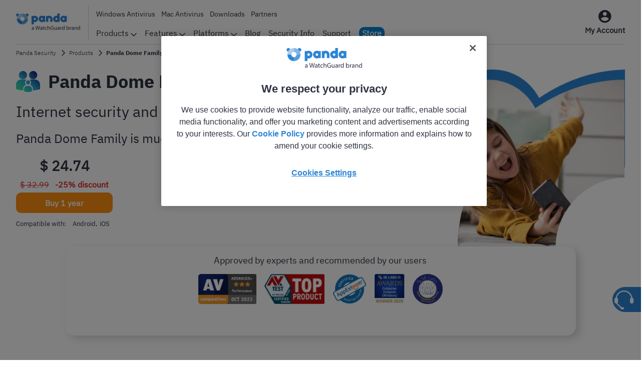

--- FILE ---
content_type: text/html; charset=utf-8
request_url: https://www.pandasecurity.com/en/homeusers/dome-family/
body_size: 24663
content:
<!DOCTYPE html>
<html lang="en">
<head id="head">
        <title>Parental Control with Panda Dome Family - Panda Security</title>

    <link rel="alternate" href="https://www.pandasecurity.com/es/homeusers/dome-family/" hreflang="es">
<link rel="alternate" href="https://www.pandasecurity.com/en/homeusers/dome-family/" hreflang="en">
<link rel="alternate" href="https://www.pandasecurity.com/sv/homeusers/dome-family/" hreflang="sv">
<link rel="alternate" href="https://www.pandasecurity.com/pt/homeusers/dome-family/" hreflang="pt">
<link rel="alternate" href="https://www.pandasecurity.com/it/homeusers/dome-family/" hreflang="it">
<link rel="alternate" href="https://www.pandasecurity.com/de/homeusers/dome-family/" hreflang="de">
<link rel="alternate" href="https://www.pandasecurity.com/fr/homeusers/dome-family/" hreflang="fr">
<link rel="alternate" href="https://www.pandasecurity.com/nl/homeusers/dome-family/" hreflang="nl">

<link rel="canonical" href="https://www.pandasecurity.com/en/homeusers/dome-family/">
<meta charset="UTF-8">

<meta name="viewport" content="width=device-width, initial-scale=1">
<meta http-equiv="X-UA-Compatible" content="IE=edge">
<link href="//www.pandasecurity.com/rfiles/common/icons/style.css" rel="stylesheet" media="screen" />
<script src="/Scripts/Custom/jquery.min.js"></script>
<!--script src="//ajax.googleapis.com/ajax/libs/jquery/1.10.2/jquery.min.js"></script-->

<style>#ventana_modal {display:none;}.card .content{position:relative;}
</style>

<!-- Google Tag Manager -->
<script>(function(w,d,s,l,i){w[l]=w[l]||[];w[l].push({'gtm.start':
new Date().getTime(),event:'gtm.js'});var f=d.getElementsByTagName(s)[0],
j=d.createElement(s),dl=l!='dataLayer'?'&l='+l:'';j.async=true;j.src=
'https://www.googletagmanager.com/gtm.js?id='+i+dl;f.parentNode.insertBefore(j,f);
})(window,document,'script','dataLayer', 'GTM-W9FHGT');</script>
<!-- End Google Tag Manager -->
<link href="//www.pandasecurity.com/rfiles/common/elements/common.css" rel="stylesheet"/>

<!-- DataLayer-->
<script  language='javascript' type='text/javascript'>
var  dataLayer = window.dataLayer || [];
dataLayer.push({
			'event' : 'gtm.datalayer',
			'pageCode': '200-ok',
			'pageLang': 'en',
			'pageMarket': 'usa',
			'pageAccess': 'public',
			'pageCategory': 'product-users',
			'pageSection': 'homeusers',
			'pageSubcategory1': 'dome-family',
			'sessionLoginStatus': 'nn',
			'clientId': 'nn',
			'clientType': 'nn',
			'clientCreatedDate': 'nn',
			'clientSuscriptionEnd': 'nn',
			'clientProduct' : 'nn',
			'clientSuscriptionPeriodicity': 'nn'
 }); 
 </script>
<!-- End DataLayer--> 


<meta name="description" content="Parental control to protect your family online. GPS location and tracking of lost or stolen devices, all managed from a single console.">
<meta name="twitter:card" content="product">
<meta name="twitter:site" content="/">
<meta name="twitter:site:id" content="@Panda_Security">
<meta name="twitter:creator" content="Panda Security">
<meta name="twitter:creator:id" content="@Panda_Security">
<meta name="twitter:title" content="Panda Security - Parental Control">
<meta name="twitter:description" content="Keep your kids safe online with Panda Dome family">
<meta name="twitter:image" content="//www.pandasecurity.com/rfiles/newhome2019/family/img/pandasecurity-control-parental.jpg">
<meta property="og:type" content="product" />
<meta property="og:image" content="//www.pandasecurity.com/rfiles/newhome2019/family/img/pandasecurity-control-parental.jpg"/>
<meta property="og:url" content="/" />
<meta property="og:title" content="Panda Security - Parental Control" />
<meta property="og:description" content="Keeping your kids safe online won’t be a problem anymore with the Panda Dome Family parental control" />
<script> 
               function targetPageParams() { 
               var atParams; 
               var i; 
               for (i = 0; i < window.dataLayer.length; i++) { 
               if (window.dataLayer[i].hasOwnProperty("clientId")) { 
               atParams=window.dataLayer[i]; 
               break 
               } 
               } 
               atParams.at_property="1b546e9c-6b64-b845-0358-a9ef0ae13c8d"; 
               atParams.mbox3rdPartyId=(atParams.clientId == "nn"?"":atParams.clientId); 
               return atParams; 
               } 
</script>
<script src="https://www.pandasecurity.com/rfiles/newhome2020/js/at.js" class="optanon-category-C0003"></script>


 <!-- TrustBox script -->
<script type="text/javascript" src="https://widget.trustpilot.com/bootstrap/v5/tp.widget.bootstrap.min.js" async></script>
<!-- End TrustBox script -->


<script>const widgetLanguages = ["Español","English","Svenska","Português","Italiano","Deutsch","Français","Nederlands"];</script>

<script> 
var callback = function(){
//fix para bug de chrome con los anchor, no posicionaba correctamente el anchor #plans
        var isChrome = /Chrome/.test(navigator.userAgent) && /Google Inc/.test(navigator.vendor);
        if (window.location.hash && isChrome) {
            setTimeout(function () {
                var hash = window.location.hash;
                window.location.hash = "";
                window.location.hash = hash;
            }, 300);
        }
};
if (  document.readyState === "complete" || (document.readyState !== "loading" && !document.documentElement.doScroll)) {
  callback();
} else {
  document.addEventListener("DOMContentLoaded", callback);
}
</script>

<link rel="stylesheet" type="text/css" href="https://www.pandasecurity.com/rfiles/common/elements/slick.css?v2022">
<link rel="stylesheet" type="text/css" href="https://www.pandasecurity.com/rfiles/common/elements/slick-theme.css?v2022">
<!--script src="https://code.jquery.com/jquery-3.6.0.min.js" type="text/javascript"></script>
<script src="https://code.jquery.com/jquery-migrate-3.4.0.min.js"></script-->
<script src="https://www.pandasecurity.com/rfiles/common/elements/slick.js?v2022" type="text/javascript" charset="utf-8"></script>
        

    
    <link href="/Content/site.css" rel="stylesheet" />
<script type="text/javascript">!function(T,l,y){var S=T.location,k="script",D="instrumentationKey",C="ingestionendpoint",I="disableExceptionTracking",E="ai.device.",b="toLowerCase",w="crossOrigin",N="POST",e="appInsightsSDK",t=y.name||"appInsights";(y.name||T[e])&&(T[e]=t);var n=T[t]||function(d){var g=!1,f=!1,m={initialize:!0,queue:[],sv:"5",version:2,config:d};function v(e,t){var n={},a="Browser";return n[E+"id"]=a[b](),n[E+"type"]=a,n["ai.operation.name"]=S&&S.pathname||"_unknown_",n["ai.internal.sdkVersion"]="javascript:snippet_"+(m.sv||m.version),{time:function(){var e=new Date;function t(e){var t=""+e;return 1===t.length&&(t="0"+t),t}return e.getUTCFullYear()+"-"+t(1+e.getUTCMonth())+"-"+t(e.getUTCDate())+"T"+t(e.getUTCHours())+":"+t(e.getUTCMinutes())+":"+t(e.getUTCSeconds())+"."+((e.getUTCMilliseconds()/1e3).toFixed(3)+"").slice(2,5)+"Z"}(),iKey:e,name:"Microsoft.ApplicationInsights."+e.replace(/-/g,"")+"."+t,sampleRate:100,tags:n,data:{baseData:{ver:2}}}}var h=d.url||y.src;if(h){function a(e){var t,n,a,i,r,o,s,c,u,p,l;g=!0,m.queue=[],f||(f=!0,t=h,s=function(){var e={},t=d.connectionString;if(t)for(var n=t.split(";"),a=0;a<n.length;a++){var i=n[a].split("=");2===i.length&&(e[i[0][b]()]=i[1])}if(!e[C]){var r=e.endpointsuffix,o=r?e.location:null;e[C]="https://"+(o?o+".":"")+"dc."+(r||"services.visualstudio.com")}return e}(),c=s[D]||d[D]||"",u=s[C],p=u?u+"/v2/track":d.endpointUrl,(l=[]).push((n="SDK LOAD Failure: Failed to load Application Insights SDK script (See stack for details)",a=t,i=p,(o=(r=v(c,"Exception")).data).baseType="ExceptionData",o.baseData.exceptions=[{typeName:"SDKLoadFailed",message:n.replace(/\./g,"-"),hasFullStack:!1,stack:n+"\nSnippet failed to load ["+a+"] -- Telemetry is disabled\nHelp Link: https://go.microsoft.com/fwlink/?linkid=2128109\nHost: "+(S&&S.pathname||"_unknown_")+"\nEndpoint: "+i,parsedStack:[]}],r)),l.push(function(e,t,n,a){var i=v(c,"Message"),r=i.data;r.baseType="MessageData";var o=r.baseData;return o.message='AI (Internal): 99 message:"'+("SDK LOAD Failure: Failed to load Application Insights SDK script (See stack for details) ("+n+")").replace(/\"/g,"")+'"',o.properties={endpoint:a},i}(0,0,t,p)),function(e,t){if(JSON){var n=T.fetch;if(n&&!y.useXhr)n(t,{method:N,body:JSON.stringify(e),mode:"cors"});else if(XMLHttpRequest){var a=new XMLHttpRequest;a.open(N,t),a.setRequestHeader("Content-type","application/json"),a.send(JSON.stringify(e))}}}(l,p))}function i(e,t){f||setTimeout(function(){!t&&m.core||a()},500)}var e=function(){var n=l.createElement(k);n.src=h;var e=y[w];return!e&&""!==e||"undefined"==n[w]||(n[w]=e),n.onload=i,n.onerror=a,n.onreadystatechange=function(e,t){"loaded"!==n.readyState&&"complete"!==n.readyState||i(0,t)},n}();y.ld<0?l.getElementsByTagName("head")[0].appendChild(e):setTimeout(function(){l.getElementsByTagName(k)[0].parentNode.appendChild(e)},y.ld||0)}try{m.cookie=l.cookie}catch(p){}function t(e){for(;e.length;)!function(t){m[t]=function(){var e=arguments;g||m.queue.push(function(){m[t].apply(m,e)})}}(e.pop())}var n="track",r="TrackPage",o="TrackEvent";t([n+"Event",n+"PageView",n+"Exception",n+"Trace",n+"DependencyData",n+"Metric",n+"PageViewPerformance","start"+r,"stop"+r,"start"+o,"stop"+o,"addTelemetryInitializer","setAuthenticatedUserContext","clearAuthenticatedUserContext","flush"]),m.SeverityLevel={Verbose:0,Information:1,Warning:2,Error:3,Critical:4};var s=(d.extensionConfig||{}).ApplicationInsightsAnalytics||{};if(!0!==d[I]&&!0!==s[I]){var c="onerror";t(["_"+c]);var u=T[c];T[c]=function(e,t,n,a,i){var r=u&&u(e,t,n,a,i);return!0!==r&&m["_"+c]({message:e,url:t,lineNumber:n,columnNumber:a,error:i}),r},d.autoExceptionInstrumented=!0}return m}(y.cfg);function a(){y.onInit&&y.onInit(n)}(T[t]=n).queue&&0===n.queue.length?(n.queue.push(a),n.trackPageView({})):a()}(window,document,{
src: "https://js.monitor.azure.com/scripts/b/ai.2.min.js", // The SDK URL Source
crossOrigin: "anonymous", 
cfg: { // Application Insights Configuration
    connectionString: 'InstrumentationKey=3025f392-4681-4a3c-bd36-e57a924fbc20'
}});</script></head>
<body id="layoutbody">
    <input type="hidden" name="country_code" value="US" />
<input type="hidden" name="_PaisURL" value="USA" />


    



    <div class="navhu">

        
    <div>
        







<section id="ventana_modal">
    <div id="contenedor_modal"> 
		<i class="pandasecurity-icon-close pointer svgicon"></i>
	<p class="title">Hello!</p><p id="subtitle">You’re about to visit our web page in  <strong>English</strong><br> Would you like to continue? </p>
		<a id="button_yes" href="" class="es">Yes, I want to visit the web page in English</a>
		<a id="button_no" href="">No, I want to visit the web page in <span id="idioma_modal"></span></a>
		<p id="ifnot">If this is not what you’re looking for,</p>
		<p id="last"><a href="https://www.pandasecurity.com">Visit our Welcome Page!</a></p>
	</div>
  </section>

    


    </div>






        <div>
            


<style>
    #{
        background: url('') no-repeat;
        background-size: cover !important
    }

    @media screen and (max-width: 700px) {
        # {
            background: url('') no-repeat;
        }
    }

    @media screen and (min-width: 701px) and (max-width: 1023px) {
        # {
            background: url('') no-repeat;
        }
    }
</style>

<div class=" bgContainerImage"
     style="background-color: #ffffff; color: #2f3343; width: 100%; height: 100%"
     data-media-observe>
    <div class="container" style="max-width: 100%">











    










    










    









    <input type="hidden" id="textButtonMenu" value="Offer" />
        <div class="button-area" style="display:none;">
            <button id="rnw_sales_2024B"></button>
        </div>
        <input type="hidden" id="buttonMenu" value="rnw_sales_2024B" />
        <div class="new-widget-teaser-modal rnw_sales_2024B" id="rnw_sales_2024B_modal">
            <div class="modal-fullcover"></div>
            <i class="pandasecurity-icon-close closeModal" style="color: #2f3343"></i>
            <div class="teaser-modal" style="background: #D9ECF0">
                <div class="content">
                        <div style="color: #2f3343" class="modal-title">
                            Special Offer: Renew with a <strong>60% discount </strong>
                        </div>


                        <div class="form">
                            <input id="emailValue"
                                   type="email"
                                   placeholder="Email address"
                                   style="border: 1px solid #2F3343">

                                <input id="idValue"
                                       type="text"
                                       placeholder="Customer ID"
                                       style="border: 1px solid #2F3343">
                        </div>

                        <div style="color: #2f3343" class="modal-caption">
                            <p>Forgot your customer ID? <a   href="https://webservices.pandasecurity.com/PasswordReminder/RecoverID.aspx">Click here</a></p>
                        </div>

                            <div class="btn-offer">
                                <div class="rectangle">
                                    <span>-60%</span>
                                </div>

                                <div class="triangle"></div>

                                <button id="rnw_sales_2024B_modalButton"
                                class="btn primary-retention"
                                name="60OFFMULTIP">
                                    <b>
Renew Panda Dome                                    </b>
                                </button>
                            </div>     
                </div>
            </div>
        </div>
    <div class="new-widget-teaser container-teaser _renew captionFullClass SM MD LG XL"
    id="rnw_sales_2024B" 
    style="background: #D9ECF0"
             data-media-observe data-begin="2026/01/18" data-end="2026/01/19">

            <i class="pandasecurity-icon-close close-teaser" style="color: #2f3343" data-offer-button="Offer"></i>

        <div class="container">

            <div class="grid  grid3 " style="justify-content: space-between">

                    <img src=" /rfilescms/Teaser/RET/pandasecurity-paid-sales-teaser-B-60.webp "
                    class="leftXLImage"
                    alt="pandasecurity-image"
                    loading="lazy">
                    <img src=" /rfilescms/Teaser/RET/pandasecurity-paid-sales-teaser-B-60.webp "
                    class="leftLargeImage"
                    alt="pandasecurity-image"
                    loading="lazy">

                    <div class="text-area position-block">

                            <div style="color: #2f3343" class="title-desktop">
                                <p style="font-size:22px;line-height:33px;font-weight:700;">Take advantage of the discounts without falling for online scams!</p>
                            </div>
                            <div style="color: #2f3343" class="title-mobile">
                                <p style="font-size:18px;line-height:27px;font-weight:700;">Take advantage of the discounts without falling for online scams!</p>
                            </div>


                                <div class="countdown boxes-countdown" end-date="2026/01/19">
                                        <div class="horas">
                                            <div class="grid-countdown">
                                                <span class="horas1" style="color: #2f3343;">0</span>
                                                <span class="horas2" style="color: #2f3343;">0</span>
                                            </div>
                                            <p class="texto-contador" style="color: #2f3343">Hours</p>
                                        </div>
                                        <div class="minutos">
                                            <div class="grid-countdown">
                                                <span class="minutos1" style="color: #2f3343;">0</span>
                                                <span class="minutos2" style="color: #2f3343;">0</span>
                                            </div>
                                            <p class="texto-contador" style="color: #2f3343">Minutes</p>
                                        </div>
                                        <div class="segundos">
                                            <div class="grid-countdown">
                                                <span class="segundos1" style="color: #2f3343;">0</span>
                                                <span class="segundos2" style="color: #2f3343;">0</span>
                                            </div>
                                            <p class="texto-contador" style="color: #2f3343">Seconds</p>
                                        </div>
                                </div>

                    </div>



                    <div class="button-area ">
                            <div class="btn-offer">
                                <div class="rectangle">
                                    <span>-60%</span>
                                </div>

                                <div class="triangle"></div>

                                    <button class="btn primary-retention"
                                    id="rnw_sales_2024B">
                                        <b>Renew Panda Dome</b>
                                    </button>
                            </div>

                    </div>

            </div>

        </div>


    </div>

    










    



    </div>
</div>
        </div>

    









    


    <div>
        





<div class="navhu new">
    <div id="g-widget-nav" class="g-widget-nav container-menuhu modal-item- container-item- SM MD LG XL"
         colorOffer="#E02222" colorteaser="#E02222"
         data-media-observe>
        <div class="widget-nav-desktop menu-desktop bg-menu-background">
                    <div class="submenu submenu1 ">
                        <div class="container-submenu">
                                <ul class="subcol1 subcol">
                                    <li class="title">Protection</li>

                                        <li class="sublink">
                                            <a href="https://www.pandasecurity.com/en/homeusers/"
                                               class="link"
                                               target="_self">
                                                Panda Dome product range
                                            </a>
                                        </li>
                                        <li class="sublink">
                                            <a href="https://www.pandasecurity.com/en/homeusers/free-antivirus/"
                                               class="link"
                                               target="_self">
                                                Panda Dome Free
                                            </a>
                                        </li>
                                        <li class="sublink">
                                            <a href="https://www.pandasecurity.com/en/dome/essential/"
                                               class="link"
                                               target="_self">
                                                Panda Dome Essential
                                            </a>
                                        </li>
                                        <li class="sublink">
                                            <a href="https://www.pandasecurity.com/en/dome/advanced/"
                                               class="link"
                                               target="_self">
                                                Panda Dome Advanced
                                            </a>
                                        </li>
                                        <li class="sublink">
                                            <a href="https://www.pandasecurity.com/en/dome/complete/"
                                               class="link"
                                               target="_self">
                                                Panda Dome Complete
                                            </a>
                                        </li>
                                        <li class="sublink">
                                            <a href="https://www.pandasecurity.com/en/dome/premium/"
                                               class="link"
                                               target="_self">
                                                Panda Dome Premium
                                            </a>
                                        </li>
                                        <li class="sublink">
                                            <a href="https://www.pandasecurity.com/en/homeusers/dome-family/"
                                               class="link"
                                               target="_self">
                                                Panda Dome Family
                                            </a>
                                        </li>
                                        <li class="sublink">
                                            <a href="https://www.pandasecurity.com/en/homeusers/android-antivirus/"
                                               class="link"
                                               target="_self">
                                                Panda Dome for Android
                                            </a>
                                        </li>
                                </ul>
                                <ul class="subcol2 subcol">
                                    <li class="title">Privacy</li>

                                        <li class="sublink">
                                            <a href="https://www.pandasecurity.com/en/homeusers/vpn/"
                                               class="link"
                                               target="_self">
                                                Panda Dome VPN
                                            </a>
                                        </li>
                                        <li class="sublink">
                                            <a href="https://www.pandasecurity.com/en/homeusers/dome-passwords/"
                                               class="link"
                                               target="_self">
                                                Panda Dome Password Manager
                                            </a>
                                        </li>
                                        <li class="sublink">
                                            <a href="https://www.pandasecurity.com/en/homeusers/password-generator/"
                                               class="link"
                                               target="_self">
                                                Free password generator
                                            </a>
                                        </li>
                                        <li class="sublink">
                                            <a href="https://www.pandasecurity.com/en/dark-web-scanner/"
                                               class="link"
                                               target="_self">
                                                Dark Web Scanner
                                            </a>
                                        </li>
                                </ul>
                                <ul class="subcol3 subcol">
                                    <li class="title">Performance</li>

                                        <li class="sublink">
                                            <a href="https://www.pandasecurity.com/en/homeusers/cleanup/"
                                               class="link"
                                               target="_self">
                                                Panda Cleanup
                                            </a>
                                        </li>
                                        <li class="sublink">
                                            <a href="https://www.pandasecurity.com/en/homeusers/cloud-cleaner/"
                                               class="link"
                                               target="_self">
                                                Panda Cloud Cleaner
                                            </a>
                                        </li>
                                        <li class="sublink">
                                            <a href="https://www.pandasecurity.com/en/homeusers/premium-services/"
                                               class="link"
                                               target="_self">
                                                Panda Total Care
                                            </a>
                                        </li>
                                </ul>
                        </div>
                    </div>
                    <div class="submenu submenu2 ">
                        <div class="container-submenu">
                                <ul class="subcol1 subcol">
                                    <li class="title">Protection</li>

                                        <li class="sublink">
                                            <a href="https://www.pandasecurity.com/en/features/antimalware/"
                                               class="link"
                                               target="_self">
                                                Anti-malware
                                            </a>
                                        </li>
                                        <li class="sublink">
                                            <a href="https://www.pandasecurity.com/en/features/antiransomware/"
                                               class="link"
                                               target="_self">
                                                Anti-ransomware
                                            </a>
                                        </li>
                                        <li class="sublink">
                                            <a href="https://www.pandasecurity.com/en/features/antivirus/"
                                               class="link"
                                               target="_self">
                                                Antivirus
                                            </a>
                                        </li>
                                        <li class="sublink">
                                            <a href="https://www.pandasecurity.com/en/homeusers/antivirus-for-mac/"
                                               class="link"
                                               target="_self">
                                                Antivirus for Mac
                                            </a>
                                        </li>
                                        <li class="sublink">
                                            <a href="https://www.pandasecurity.com/en/homeusers/windows-antivirus/"
                                               class="link"
                                               target="_self">
                                                Antivirus for Windows
                                            </a>
                                        </li>
                                        <li class="sublink">
                                            <a href="https://www.pandasecurity.com/en/features/firewall/"
                                               class="link"
                                               target="_self">
                                                Firewall
                                            </a>
                                        </li>
                                        <li class="sublink">
                                            <a href="https://www.pandasecurity.com/en/features/parental-control/"
                                               class="link"
                                               target="_self">
                                                Parental Control
                                            </a>
                                        </li>
                                        <li class="sublink">
                                            <a href="https://www.pandasecurity.com/en/features/safe-browsing/"
                                               class="link"
                                               target="_self">
                                                Safe Browsing
                                            </a>
                                        </li>
                                </ul>
                                <ul class="subcol2 subcol">
                                    <li class="title">Privacy</li>

                                        <li class="sublink">
                                            <a href="https://www.pandasecurity.com/en/features/antispyware/"
                                               class="link"
                                               target="_self">
                                                Anti-spyware
                                            </a>
                                        </li>
                                        <li class="sublink">
                                            <a href="https://www.pandasecurity.com/en/features/file-encryptor/"
                                               class="link"
                                               target="_self">
                                                File Encryptor
                                            </a>
                                        </li>
                                        <li class="sublink">
                                            <a href="https://www.pandasecurity.com/en/features/file-shredder/"
                                               class="link"
                                               target="_self">
                                                File Shredder
                                            </a>
                                        </li>
                                        <li class="sublink">
                                            <a href="https://www.pandasecurity.com/en/features/password-manager/"
                                               class="link"
                                               target="_self">
                                                Password Manager
                                            </a>
                                        </li>
                                        <li class="sublink">
                                            <a href="https://www.pandasecurity.com/en/homeusers/android-vpn/"
                                               class="link"
                                               target="_self">
                                                VPN for Android
                                            </a>
                                        </li>
                                        <li class="sublink">
                                            <a href="https://www.pandasecurity.com/en/features/wifi-protection/"
                                               class="link"
                                               target="_self">
                                                Wi-fi Protection
                                            </a>
                                        </li>
                                        <li class="sublink">
                                            <a href="https://www.pandasecurity.com/en/features/vpn/"
                                               class="link"
                                               target="_self">
                                                VPN
                                            </a>
                                        </li>
                                </ul>
                                <ul class="subcol3 subcol">
                                    <li class="title">Performance</li>

                                        <li class="sublink">
                                            <a href="https://www.pandasecurity.com/en/features/gaming-multimedia-mode/"
                                               class="link"
                                               target="_self">
                                                Gaming/Multimedia Mode
                                            </a>
                                        </li>
                                        <li class="sublink">
                                            <a href="https://www.pandasecurity.com/en/features/performance-optimization/"
                                               class="link"
                                               target="_self">
                                                Perfomance Optimization
                                            </a>
                                        </li>
                                        <li class="sublink">
                                            <a href="https://www.pandasecurity.com/en/features/update-manager/"
                                               class="link"
                                               target="_self">
                                                Update Manager
                                            </a>
                                        </li>
                                </ul>
                        </div>
                    </div>
                    <div class="submenu submenu3 ">
                        <div class="container-submenu">
                                <ul class="subcol1 subcol">
                                    <li class="title">Protection</li>

                                        <li class="sublink">
                                            <a href="https://www.pandasecurity.com/en/platforms/windows/"
                                               class="link"
                                               target="_self">
                                                Cybersecurity solutions for Windows
                                            </a>
                                        </li>
                                        <li class="sublink">
                                            <a href="https://www.pandasecurity.com/en/platforms/android/"
                                               class="link"
                                               target="_self">
                                                Cybersecurity solutions for Android
                                            </a>
                                        </li>
                                        <li class="sublink">
                                            <a href="https://www.pandasecurity.com/en/platforms/mac/"
                                               class="link"
                                               target="_self">
                                                Cybersecurity solutions for Mac
                                            </a>
                                        </li>
                                        <li class="sublink">
                                            <a href="https://www.pandasecurity.com/en/platforms/ios/"
                                               class="link"
                                               target="_self">
                                                Cybersecurity solutions for iOS
                                            </a>
                                        </li>
                                </ul>
                        </div>
                    </div>

            <div class="container">
                <div class="left">
                    <a href="https://www.pandasecurity.com/"
                       class="logo menu">
                        <img src="/rfilescms/Logos/panda/panda_watchguard.webp"
                             alt="Panda Dome">
                    </a>
                    <div class="menus">
                        <ul id="tinymenu-desktop">

                                <li>
                                    <a href="https://www.pandasecurity.com/en/homeusers/windows-antivirus/">
                                        Windows Antivirus
                                    </a>
                                </li>
                                <li>
                                    <a href="https://www.pandasecurity.com/en/homeusers/antivirus-for-mac/">
                                        Mac Antivirus
                                    </a>
                                </li>
                                <li>
                                    <a href="https://www.pandasecurity.com/en/homeusers/downloads/">
                                        Downloads
                                    </a>
                                </li>
                                <li>
                                    <a href="https://www.pandasecurity.com/en/partners/">
                                        Partners
                                    </a>
                                </li>
                            <li>
                                <a id="GMenuHu2" href="" class="tinyoferta" style="display: none;color: #ffffff; background-color: #E02222; ">
                                </a>
                            </li>

                        </ul>
                        <ul id="menu-desktop">

                                    <li class="option">
                                        <a href="https://www.pandasecurity.com/en/homeusers/" class="menu sub " style="color:; background-color:; font-weight:">
                                            Products
                                                <i class="pandasecurity-icon-down"></i>
                                        </a>

                                    </li>
                                    <li class="option">
                                        <a href="javascript:;" class="menu sub " style="color:; background-color:; font-weight:">
                                            Features
                                                <i class="pandasecurity-icon-down"></i>
                                        </a>

                                    </li>
                                    <li class="option">
                                        <a href="javascript:;" class="menu sub " style="color:; background-color:; font-weight:">
                                            Platforms
                                                <i class="pandasecurity-icon-down"></i>
                                        </a>

                                    </li>
                                    <li class="">
                                        <a href="https://www.pandasecurity.com/en/mediacenter/" class="menu sub " style="color:; background-color:; font-weight:">
                                            Blog
                                        </a>

                                    </li>
                                    <li class="">
                                        <a href="https://www.pandasecurity.com/en/security-info/" class="menu sub " style="color:; background-color:; font-weight:">
                                            Security Info
                                        </a>

                                    </li>
                                    <li class="">
                                        <a href="https://www.pandasecurity.com/en/support/" class="menu sub " style="color: ; background-color:; font-weight:">
                                            Support
                                        </a>

                                    </li>
                                    <li class="">
                                        <a href="https://www.pandasecurity.com/security-promotion/?campaign=store&amp;track=195200" class="menu sub backcolor" style="color: #ffffff; background-color:#0086D6; font-weight: 700">
                                            Store
                                        </a>

                                    </li>

                        </ul>

                    </div>
                </div>


                <div class="right">
                        <div class="menuicono " onclick="openUrl('https://my.pandasecurity.com', '_self')">
                            <i class="pandasecurity-icon-login  "></i>
                                <div>My Account</div>

                        </div>

                </div>

            </div>

        </div>


        <div id="GMenuHu2Mobile" class="g-widget-nav-mobile menu-mobile teaser" style="color: #ffffff; background-color: #E02222; "></div>

        <div class="g-widget-nav-mobile menu-mobile bg-menu-background">
            <div class="container">
                <div class="left">
                    <button id="g-toggleNavSubmenu"
                            class="abrirMenuMobile">
                        <i class="pandasecurity-icon-menu"></i>

                    </button>

                </div>
                <a href="https://www.pandasecurity.com/"
                   class="logo">
                    <img src="/rfilescms/Logos/panda/panda_watchguard.webp"
                         alt="Panda Dome">
                </a>
                <div class="right">
                    <div class="menuicono ">
                        <i onclick="openUrl('https://my.pandasecurity.com', '_self')" class="pandasecurity-icon-login large"></i>

                    </div>
                </div>

            </div>

        </div>

        <div id="g-navSubmenu" class="g-widget-nav-submenu submenu">
            <div class="container">
                <div class="mainmenu">
                            <div class="offermob" style="background-color:#0086D6; ">
                                <a href="https://www.pandasecurity.com/security-promotion/?campaign=store&amp;track=195200" class="title  " style="color: #ffffff;font-weight: 700;">
                                    Store
                                </a>
                            </div>
                                <div class="0">
                                    <a href="#" class="title">Products</a>
                                    <i class="pandasecurity-icon-go "></i>
                                </div>
                                <div class="1">
                                    <a href="#" class="title">Features</a>
                                    <i class="pandasecurity-icon-go "></i>
                                </div>
                                <div class="2">
                                    <a href="#" class="title">Platforms</a>
                                    <i class="pandasecurity-icon-go "></i>
                                </div>
                                <div>
                                    <a href="https://www.pandasecurity.com/en/mediacenter/" class="title noSubMenu">Blog</a>
                                </div>
                                <div>
                                    <a href="https://www.pandasecurity.com/en/security-info/" class="title noSubMenu">Security Info</a>
                                </div>
                                <div>
                                    <a href="https://www.pandasecurity.com/en/support/" class="title noSubMenu">Support</a>
                                </div>


                        <div>
                            <a href="https://www.pandasecurity.com/en/homeusers/windows-antivirus/" class="title noSubMenu">Windows Antivirus</a>
                        </div>
                        <div>
                            <a href="https://www.pandasecurity.com/en/homeusers/antivirus-for-mac/" class="title noSubMenu">Mac Antivirus</a>
                        </div>
                        <div>
                            <a href="https://www.pandasecurity.com/en/homeusers/downloads/" class="title noSubMenu">Downloads</a>
                        </div>
                        <div>
                            <a href="https://www.pandasecurity.com/en/partners/" class="title noSubMenu">Partners</a>
                        </div>



                </div>



                        <div class="listGroup subList0">
                            <div class="title">
                                <i class="pandasecurity-icon-back "></i>
                                <span>Products</span>
                            </div>
                            <div class="submenuInt ">
                                    <div class="00"><a href="#">Protection</a>  <i class="pandasecurity-icon-go "></i></div>
                                    <div class="01"><a href="#">Privacy</a>  <i class="pandasecurity-icon-go "></i></div>
                                    <div class="02"><a href="#">Performance</a>  <i class="pandasecurity-icon-go "></i></div>
                            </div>
                        </div>
                        <div class="listGroup subList1">
                            <div class="title">
                                <i class="pandasecurity-icon-back "></i>
                                <span>Features</span>
                            </div>
                            <div class="submenuInt ">
                                    <div class="10"><a href="#">Protection</a>  <i class="pandasecurity-icon-go "></i></div>
                                    <div class="11"><a href="#">Privacy</a>  <i class="pandasecurity-icon-go "></i></div>
                                    <div class="12"><a href="#">Performance</a>  <i class="pandasecurity-icon-go "></i></div>
                            </div>
                        </div>
                        <div class="listGroup subList2">
                            <div class="title">
                                <i class="pandasecurity-icon-back "></i>
                                <span>Platforms</span>
                            </div>
                            <div class="submenuInt ">
                                    <div class="20"><a href="#">Protection</a>  <i class="pandasecurity-icon-go "></i></div>
                            </div>
                        </div>
                            <div class="sublistGroup subGroup00">
                                <div class="title">
                                    <i class="pandasecurity-icon-back"></i>
                                    <span>Protection</span>
                                </div>
                                <div>
                                        <a href="https://www.pandasecurity.com/en/homeusers/"
                                           [target]="_self">Panda Dome product range</a>
                                        <a href="https://www.pandasecurity.com/en/homeusers/free-antivirus/"
                                           [target]="_self">Panda Dome Free</a>
                                        <a href="https://www.pandasecurity.com/en/dome/essential/"
                                           [target]="_self">Panda Dome Essential</a>
                                        <a href="https://www.pandasecurity.com/en/dome/advanced/"
                                           [target]="_self">Panda Dome Advanced</a>
                                        <a href="https://www.pandasecurity.com/en/dome/complete/"
                                           [target]="_self">Panda Dome Complete</a>
                                        <a href="https://www.pandasecurity.com/en/dome/premium/"
                                           [target]="_self">Panda Dome Premium</a>
                                        <a href="https://www.pandasecurity.com/en/homeusers/dome-family/"
                                           [target]="_self">Panda Dome Family</a>
                                        <a href="https://www.pandasecurity.com/en/homeusers/android-antivirus/"
                                           [target]="_self">Panda Dome for Android</a>
                                </div>
                            </div>
                            <div class="sublistGroup subGroup01">
                                <div class="title">
                                    <i class="pandasecurity-icon-back"></i>
                                    <span>Privacy</span>
                                </div>
                                <div>
                                        <a href="https://www.pandasecurity.com/en/homeusers/vpn/"
                                           [target]="_self">Panda Dome VPN</a>
                                        <a href="https://www.pandasecurity.com/en/homeusers/dome-passwords/"
                                           [target]="_self">Panda Dome Password Manager</a>
                                        <a href="https://www.pandasecurity.com/en/homeusers/password-generator/"
                                           [target]="_self">Free password generator</a>
                                        <a href="https://www.pandasecurity.com/en/dark-web-scanner/"
                                           [target]="_self">Dark Web Scanner</a>
                                </div>
                            </div>
                            <div class="sublistGroup subGroup02">
                                <div class="title">
                                    <i class="pandasecurity-icon-back"></i>
                                    <span>Performance</span>
                                </div>
                                <div>
                                        <a href="https://www.pandasecurity.com/en/homeusers/cleanup/"
                                           [target]="_self">Panda Cleanup</a>
                                        <a href="https://www.pandasecurity.com/en/homeusers/cloud-cleaner/"
                                           [target]="_self">Panda Cloud Cleaner</a>
                                        <a href="https://www.pandasecurity.com/en/homeusers/premium-services/"
                                           [target]="_self">Panda Total Care</a>
                                </div>
                            </div>
                            <div class="sublistGroup subGroup10">
                                <div class="title">
                                    <i class="pandasecurity-icon-back"></i>
                                    <span>Protection</span>
                                </div>
                                <div>
                                        <a href="https://www.pandasecurity.com/en/features/antimalware/"
                                           [target]="_self">Anti-malware</a>
                                        <a href="https://www.pandasecurity.com/en/features/antiransomware/"
                                           [target]="_self">Anti-ransomware</a>
                                        <a href="https://www.pandasecurity.com/en/features/antivirus/"
                                           [target]="_self">Antivirus</a>
                                        <a href="https://www.pandasecurity.com/en/homeusers/antivirus-for-mac/"
                                           [target]="_self">Antivirus for Mac</a>
                                        <a href="https://www.pandasecurity.com/en/homeusers/windows-antivirus/"
                                           [target]="_self">Antivirus for Windows</a>
                                        <a href="https://www.pandasecurity.com/en/features/firewall/"
                                           [target]="_self">Firewall</a>
                                        <a href="https://www.pandasecurity.com/en/features/parental-control/"
                                           [target]="_self">Parental Control</a>
                                        <a href="https://www.pandasecurity.com/en/features/safe-browsing/"
                                           [target]="_self">Safe Browsing</a>
                                </div>
                            </div>
                            <div class="sublistGroup subGroup11">
                                <div class="title">
                                    <i class="pandasecurity-icon-back"></i>
                                    <span>Privacy</span>
                                </div>
                                <div>
                                        <a href="https://www.pandasecurity.com/en/features/antispyware/"
                                           [target]="_self">Anti-spyware</a>
                                        <a href="https://www.pandasecurity.com/en/features/file-encryptor/"
                                           [target]="_self">File Encryptor</a>
                                        <a href="https://www.pandasecurity.com/en/features/file-shredder/"
                                           [target]="_self">File Shredder</a>
                                        <a href="https://www.pandasecurity.com/en/features/password-manager/"
                                           [target]="_self">Password Manager</a>
                                        <a href="https://www.pandasecurity.com/en/homeusers/android-vpn/"
                                           [target]="_self">VPN for Android</a>
                                        <a href="https://www.pandasecurity.com/en/features/wifi-protection/"
                                           [target]="_self">Wi-fi Protection</a>
                                        <a href="https://www.pandasecurity.com/en/features/vpn/"
                                           [target]="_self">VPN</a>
                                </div>
                            </div>
                            <div class="sublistGroup subGroup12">
                                <div class="title">
                                    <i class="pandasecurity-icon-back"></i>
                                    <span>Performance</span>
                                </div>
                                <div>
                                        <a href="https://www.pandasecurity.com/en/features/gaming-multimedia-mode/"
                                           [target]="_self">Gaming/Multimedia Mode</a>
                                        <a href="https://www.pandasecurity.com/en/features/performance-optimization/"
                                           [target]="_self">Perfomance Optimization</a>
                                        <a href="https://www.pandasecurity.com/en/features/update-manager/"
                                           [target]="_self">Update Manager</a>
                                </div>
                            </div>
                            <div class="sublistGroup subGroup20">
                                <div class="title">
                                    <i class="pandasecurity-icon-back"></i>
                                    <span>Protection</span>
                                </div>
                                <div>
                                        <a href="https://www.pandasecurity.com/en/platforms/windows/"
                                           [target]="_self">Cybersecurity solutions for Windows</a>
                                        <a href="https://www.pandasecurity.com/en/platforms/android/"
                                           [target]="_self">Cybersecurity solutions for Android</a>
                                        <a href="https://www.pandasecurity.com/en/platforms/mac/"
                                           [target]="_self">Cybersecurity solutions for Mac</a>
                                        <a href="https://www.pandasecurity.com/en/platforms/ios/"
                                           [target]="_self">Cybersecurity solutions for iOS</a>
                                </div>
                            </div>






            </div>
        </div>
    </div>
</div>

    







<div id="spacing" class="spacing3" style="background-color: ;">
</div>
    


    </div>

    </div>







        









    <div>
        





<div class="container-breadcrumbs g-widget-breadcrumbs modal-item- container-item- SM MD LG XL"
     style="background-color: #ffffff;"
     data-media-observe>
    <div class="container">
        <div class="links" itemscope itemtype="http://schema.org/BreadcrumbList">
                <div class="link" itemprop="itemListElement" itemscope itemtype="http://schema.org/ListItem">
                    <a itemprop="item" href="https://www.pandasecurity.com/en/" target="_self" style="color: #2f3343"><span itemprop="name">Panda Security</span></a>
                    <meta itemprop="position" content="1" />
                    <i class="pandasecurity-icon-go" style="color: #2f3343"></i>

                </div>
                <div class="link" itemprop="itemListElement" itemscope itemtype="http://schema.org/ListItem">
                    <a itemprop="item" href="https://www.pandasecurity.com/en/homeusers/" target="_self" style="color: #2f3343"><span itemprop="name">Products</span></a>
                    <meta itemprop="position" content="2" />
                    <i class="pandasecurity-icon-go" style="color: #2f3343"></i>

                </div>
                <div class="link" itemprop="itemListElement" itemscope itemtype="http://schema.org/ListItem">
                    <a itemprop="item" href="" target="_self" style="color: #2f3343"><span itemprop="name">Panda Dome Family</span></a>
                    <meta itemprop="position" content="3" />
                    <i class="pandasecurity-icon-go" style="color: #2f3343"></i>

                </div>
        </div>

    </div>
</div>
    


    </div>






        <div>
            

<style>
    # {
        background: url('') no-repeat;
        background-size: cover !important
    }

    @media screen and (max-width: 700px) {
        # {
            background: url('') no-repeat;
        }
    }

    @media screen and (min-width: 701px) and (max-width: 1023px) {
        # {
            background: url('') no-repeat;
        }
    }
</style>

<div class=" bgContainerImage"
     style="background-color: #ffffff; color: #2f3343; width: 100%; height: 100%"
     data-media-observe>
    <div class="container" style="max-width: 100%"> 









<style>
    # {
        background: url('') no-repeat;
        background-size: cover !important
    }

    @media screen and (max-width: 700px) {
        # {
            background: url('') no-repeat;
        }
    }

    @media screen and (min-width: 701px) and (max-width: 1023px) {
        # {
            background: url('') no-repeat;
        }
    }
</style>

<div class="new container-hero g-widget-hero SM MD LG XL pt-12"
    style="background-color: "
    data-media-observe>
    <div class="container" style="color:#2f3343">
        <div class="variable-grid grid " style="color:#2f3343;text-align:left">
            <div class="left">
                    <div class="titgroup lateral">
                            <img src="/rfilescms/Logos/products/panda-dome/icons/family.svg" alt="icon" width="48px" height="48px" />
                            <h1 class="header font-weight-bold">
                                Panda Dome Family
                            </h1>
                    </div>

                    <h2 class="title">
                        Internet security and protection for your family 
                    </h2>


                    <h3 class="subtitle">
                        Panda Dome Family is much more than just a parental control! 
                    </h3>





                    <div class="actions " style="justify-content:flex-start">
                        <div class="actions-left text-center">
                                <p style="color: #2f3343" class="discountedPrice">
                                    <b>$ 24.74</b>
                                </p>
                                <p class="mb-2 fullPrice">
                                    <s style="color:#E02222">$ 32.99</s>
                                        <span class="discount ml-4" style="color:#E02222"><span class="mr-2">-25%</span>discount</span>
                                </p>



                                    <a href="https://store.pandasecurity.com/300/purl-dome-y?currencies=USS&amp;x-track=55499&amp;cart=iA01Y0PF0S03&amp;language=en&amp;quantity=1&amp;enablecoupon=false&amp;coupon=WEBNEWSALE2024&amp;x-coupon=WEBNEWSALE2024&amp;x-market=usa&amp;x-track=190926"
                                    target="_self"
                                    class="btn b btn-primary">
                                        <b>Buy 1 year</b>
                                        <i class="" pl-4"></i>
                                    </a>

                        </div>


                    </div>


                <div class="compatible  " style="text-align:left">
                        <p class="caption">
                            Compatible with:
                        </p>
                        <div id="icons-hero" class="icons text-center icon-center">
                                        <a href="https://www.pandasecurity.com/en/platforms/android/"
                                        target="_self"
                                        class="textLink">
                                            <span>Android</span>
                                        </a>
                                        <a href=" https://www.pandasecurity.com/en/platforms/ios/"
                                        target="_self"
                                        class="textLink">
                                            <span>iOS</span>
                                        </a>
                        </div>
                </div>


                <div class="down-hero " style="justify-content:flex-start">



                </div>
            </div>

                <div class="right">
                    <img loading="lazy"
                         src="/rfilescms/pageWEBP/FAMILY/DESKTOP/pandasecurity-dome-family-hero-desktop.webp"
                         alt="image"
                         class="rightImage desktop">
                    <img loading="lazy"
                         src="/rfilescms/pageWEBP/FAMILY/TABLET/pandasecurity-dome-family-hero-tablet.webp"
                         alt="image"
                         class="rightImage tablet">
                </div>
        </div>

            <img loading="lazy"
                 src="/rfilescms/pageWEBP/FAMILY/MOBILE/pandasecurity-dome-family-hero-mobile.webp"
                 alt="image"
                 class="rightImage mobile">

        <!--CASUISTICA SOLO TABLET-->
            <div class="actions tablet mb-4" style="justify-content:flex-start">
                <div class="actions-left text-center">
                        <p style="color: #2f3343" class="discountedPrice">
                            <b>$ 24.74</b>
                        </p>
                        <p class="mb-2 fullPrice">
                            <s style="color:#E02222">$ 32.99</s>
                                <span class="discount ml-4" style="color:#E02222"><span class="mr-2">-25%</span>discount</span>
                        </p>



                            <a href="https://store.pandasecurity.com/300/purl-dome-y?currencies=USS&amp;x-track=55499&amp;cart=iA01Y0PF0S03&amp;language=en&amp;quantity=1&amp;enablecoupon=false&amp;coupon=WEBNEWSALE2024&amp;x-coupon=WEBNEWSALE2024&amp;x-market=usa&amp;x-track=190926"
                               target="_self"
                               class="btn d btn-primary">
                                <b>Buy 1 year</b>
                                <i class="" pl-4"></i>
                           </a>

                </div>




            </div>

        <div class="compatible tablet " style="text-align:center">
                <p class="caption">
                    Compatible with:
                </p>
                <div id="icons-hero" class="icons text-center icon-center">
                                <a href="https://www.pandasecurity.com/en/platforms/android/"
                                   target="_self"
                                   class="textLink">
                                    <span>Android</span>
                                </a>
                                <a href=" https://www.pandasecurity.com/en/platforms/ios/"
                                   target="_self"
                                   class="textLink">
                                    <span>iOS</span>
                                </a>
                </div>
        </div>


        <div class="down-hero tablet" style="justify-content:center">



        </div>
        <!--FIN TABLET-->
    </div>
</div>
    



    </div>
</div>
        </div>

    









    


    <div>
        





<div class="container-awards SM MD LG XL"
     data-media-observe>


    <div class="container">
        <div class="card boxShadow" style="background-color: ;color:#2f3343;">
                <h6 class="g-awards-title">
                    Approved by experts and recommended by our users 
                </h6>

                <div class="container2 ">
                    <div class="awardcontent noSlider">
                            <div>
                                <img src="https://www.pandasecurity.com/rfilescms/pageWEBP/AWARDS/SVG/pandasecurity-award-AV-Comparatives-Performance-2023.svg" alt="award" title="">
                            </div>
                            <div>
                                <img src="https://www.pandasecurity.com/rfilescms/pageWEBP/AWARDS/SVG/pandasecurity-award-av-test-top-product.svg" alt="award" title="">
                            </div>
                            <div>
                                <img src="https://www.pandasecurity.com/rfilescms/pageWEBP/AWARDS/SVG/pandasecurity-award-app-esteem.svg" alt="award" title="">
                            </div>
                            <div>
                                <img src="https://www.pandasecurity.com/rfilescms/pageWEBP/AWARDS/SVG/pandasecurity-award-SE-Labs-consumer-endpoint.svg" alt="award" title="">
                            </div>
                            <div>
                                <img src="https://www.pandasecurity.com/rfilescms/pageWEBP/AWARDS/SVG/pandasecurity-award-SE-Labs-Home-Endpoint-Security.svg" alt="award" title="">
                            </div>
                    </div>
                </div>

                <div id="trustpilot-widget"
                     class="trustpilot-widget mt-8"
                     data-locale="en-EN"
                     review-languages="en"
                     data-businessunit-id="46dc221d0000640005011bdf"
                     data-style-width="100%"
                     data-theme="light"
                     data-template-id="5419b6ffb0d04a076446a9af"
                     data-style-height="25px">
                    <a href="https://www.trustpilot.com/review/www.pandasecurity.com" target="_blank" rel="noopener">Trustpilot</a>
                </div>
        </div>
    </div>
</div>
    







<div id="spacing" class="spacing8" style="background-color: ;">
</div>
    


    </div>






        <div>
            

<style>
    # {
        background: url('') no-repeat;
        background-size: cover !important
    }

    @media screen and (max-width: 700px) {
        # {
            background: url('') no-repeat;
        }
    }

    @media screen and (min-width: 701px) and (max-width: 1023px) {
        # {
            background: url('') no-repeat;
        }
    }
</style>

<div class="component-container pt-16  bgContainerImage"
     style="background-color: #ffffff; color: #2f3343; width: 100%; height: 100%"
     data-media-observe>
    <div class="container" style=""> 
            <div class="mb-14">
                    <div class="font-weight-bold mb-8">
                        <h3>Protect your children from online dangers</h3>
                    </div>


            </div>


            <div class="mt-16"
                 style="display: flex; grid-template-columns: repeat(auto-fit, minmax(218px, 1fr)); justify-items: none; grid-column-gap: none; grid-row-gap: none; flex-direction: row; justify-content: center; flex-wrap: wrap; gap: 1.5rem; height: 100%; width: 100%;">






<div data-media-observe
     class="g-widget-video container-video SM MD LG XL"
     data-video-url="https://www.youtube.com/embed/prd-MiwzAVo?rel=0&amp;autoplay=1;">

        <div class="video-cover"
             style="background: url('/rfilescms/COVER-VIDEOS/pandasecurity-video-family.webp') center center no-repeat;">
        </div>
</div>

    

            </div>


    </div>
</div>
        </div>

    








        <div>
            


<style>
    #{
        background: url('') no-repeat;
        background-size: cover !important
    }

    @media screen and (max-width: 700px) {
        # {
            background: url('') no-repeat;
        }
    }

    @media screen and (min-width: 701px) and (max-width: 1023px) {
        # {
            background: url('') no-repeat;
        }
    }
</style>

<div class="component-container pt-16  bgContainerImage"
     style="background-color: #ffffff; color: #2f3343; width: 100%; height: 100%"
     data-media-observe>
    <div class="container" style="">
            <div class="mb-14">

                    <div class="font-weight-light m-0">
                         <p>Panda Dome Family includes all the features you need to monitor your children's digital lives. With the Panda Dome Family <a class="secondaryLink" href="https://www.pandasecurity.com/en/features/parental-control/">parental control</a>, you get:</p>
                    </div>

                    <div class="font-weight-light">
                        <p>&nbsp;</p><div class="card-ul"><ul class="list">	<li><i class="pandasecurity-icon-location  generic-addon"></i><span>Real-time tracking</span></li>	<li><i class="pandasecurity-icon-usage-reports  generic-addon"></i><span>Access to app usage reports </span></li>	<li><i class="pandasecurity-icon-usage-control  generic-addon"></i><span>App and game blocking</span></li>	<li><i class="pandasecurity-icon-usage-limitation  generic-addon"></i><span>Usage limits on mobile devices and apps </span></li></ul><ul class="list">	<li><i class="pandasecurity-icon-delete-remote  generic-addon"></i><span>Remote wipe of personal data </span></li>	<li><i class="pandasecurity-icon-geofencing-alert  generic-addon"></i><span>Geolocation alerts</span></li>	<li><i class="pandasecurity-icon-antitheft  generic-addon"></i><span>Device tracking in the case of loss or theft</span></li>	<li><i class="pandasecurity-icon-panic-button  generic-addon"></i><span>Panic button for emergency situations</span></li></ul></div>
                    </div>
            </div>


            <div class="mt-16"
                 style="display: flex; grid-template-columns: repeat(auto-fit, minmax(218px, 1fr)); justify-items: none; grid-column-gap: none; grid-row-gap: none; flex-direction: row; justify-content: center; flex-wrap: wrap; gap: 1.5rem; height: 100%; width: 100%;">
            </div>


    </div>
</div>
        </div>

    








        <div>
            

<style>
    # {
        background: url('') no-repeat;
        background-size: cover !important
    }

    @media screen and (max-width: 700px) {
        # {
            background: url('') no-repeat;
        }
    }

    @media screen and (min-width: 701px) and (max-width: 1023px) {
        # {
            background: url('') no-repeat;
        }
    }
</style>

<div class="component-container pt-16  bgContainerImage"
     style="background-color: #ffffff; color: #2f3343; width: 100%; height: 100%"
     data-media-observe>
    <div class="container" style=""> 
            <div class="mb-14">
                    <div class="font-weight-bold mb-8">
                        <h3>Discover all that Panda Dome Family can do for you and your family</h3>
                    </div>


            </div>


            <div class="mt-16"
                 style="display: flex; grid-template-columns: repeat(auto-fit, minmax(218px, 1fr)); justify-items: none; grid-column-gap: none; grid-row-gap: none; flex-direction: row; justify-content: center; flex-wrap: wrap; gap: 1.5rem; height: 100%; width: 100%;">







<div class="card modal-item- container-item-borders border SM MD LG XL"
     data-containerorder="0"
     style="box-shadow:2px 2px 6px 0px rgba(0, 0, 0, 0.15) !important; border-radius:0 20px 0 20px !important; border-color:#cccccc !important; flex-direction: column;min-width: 41.65%;max-width: 41.65%;background-color: #ffffff;color: #2f3343"
     hidden="hidden"
     data-media-observe>


        <div class="top mt-8">
            <i style="font-size: 32px"
               class="pandasecurity-icon-geofencing-alert"></i>
        </div>


    <div class="ml-8 mr-8 right ">


        <div class="body mb-8">
            <div class="content">
                    <h5 class="mt-8">
                        Real-time GPS tracking 
                    </h5>

                    <div class="font-weight-light mt-8">
                        <p class="absp">Track the location of children or elders under your care. We'll let you know immediately if they enter or leave a predefined safe area. </p>
                    </div>
            </div>

        </div>


    </div>
</div>


    








<div class="card modal-item- container-item-borders border SM MD LG XL"
     data-containerorder="0"
     style="box-shadow:2px 2px 6px 0px rgba(0, 0, 0, 0.15) !important; border-radius:0 20px 0 20px !important; border-color:#cccccc !important; flex-direction: column;min-width: 41.65%;max-width: 41.65%;background-color: #ffffff;color: #2f3343"
     hidden="hidden"
     data-media-observe>


        <div class="top mt-8">
            <i style="font-size: 32px"
               class="pandasecurity-icon-location"></i>
        </div>


    <div class="ml-8 mr-8 right ">


        <div class="body mb-8">
            <div class="content">
                    <h5 class="mt-8">
                        Tracking of lost/stolen smartphones
                    </h5>

                    <div class="font-weight-light mt-8">
                        <p class="absp">Find your lost or stolen device. Get alerts and remotely lock your stolen device.</p>
                    </div>
            </div>

        </div>


    </div>
</div>


    








<div class="card modal-item- container-item-borders border SM MD LG XL"
     data-containerorder="0"
     style="box-shadow:2px 2px 6px 0px rgba(0, 0, 0, 0.15) !important; border-radius:0 20px 0 20px !important; border-color:#cccccc !important; flex-direction: column;min-width: 41.65%;max-width: 41.65%;background-color: #ffffff;color: #2f3343"
     hidden="hidden"
     data-media-observe>


        <div class="top mt-8">
            <i style="font-size: 32px"
               class="pandasecurity-icon-usage-control"></i>
        </div>


    <div class="ml-8 mr-8 right ">


        <div class="body mb-8">
            <div class="content">
                    <h5 class="mt-8">
                        Mobile device and app control
                    </h5>

                    <div class="font-weight-light mt-8">
                        <p class="absp">Block and/or set time limits on the apps and mobile devices used by people under your care.</p>
                    </div>
            </div>

        </div>


    </div>
</div>


    








<div class="card modal-item- container-item-borders border SM MD LG XL"
     data-containerorder="0"
     style="box-shadow:2px 2px 6px 0px rgba(0, 0, 0, 0.15) !important; border-radius:0 20px 0 20px !important; border-color:#cccccc !important; flex-direction: column;min-width: 41.65%;max-width: 41.65%;background-color: #ffffff;color: #2f3343"
     hidden="hidden"
     data-media-observe>


        <div class="top mt-8">
            <i style="font-size: 32px"
               class="pandasecurity-icon-panic-button"></i>
        </div>


    <div class="ml-8 mr-8 right ">


        <div class="body mb-8">
            <div class="content">
                    <h5 class="mt-8">
                        <p>Panic button for emergency situations </p>
                    </h5>

                    <div class="font-weight-light mt-8">
                        <p class="absp">If your loved ones are in danger, they can press a panic button to alert you and provide you with their location.</p>
                    </div>
            </div>

        </div>


    </div>
</div>


    

            </div>


    </div>
</div>
        </div>

    








        <div>
            


<style>
    #{
        background: url('') no-repeat;
        background-size: cover !important
    }

    @media screen and (max-width: 700px) {
        # {
            background: url('') no-repeat;
        }
    }

    @media screen and (min-width: 701px) and (max-width: 1023px) {
        # {
            background: url('') no-repeat;
        }
    }
</style>

<div class="component-container pt-16  bgContainerImage"
     style="background-color: #ffffff; color: #2f3343; width: 100%; height: 100%"
     data-media-observe>
    <div class="container" style="">
            <div class="mb-14">
                    <h4 class="font-weight-bold mb-8">
                        With Panda Family, stop worrying about these things:
                    </h4>


            </div>


            <div class="mt-16"
                 style="display: flex; grid-template-columns: repeat(auto-fit, minmax(218px, 1fr)); justify-items: none; grid-column-gap: none; grid-row-gap: none; flex-direction: row; justify-content: center; flex-wrap: wrap; gap: 1.5rem; height: 100%; width: 100%;">







<div data-media-observe
     class="new tiny leftAlign g-widget-fototext container-fototext SM MD LG XL"
     style="background-color: ">
    <div class="container" style="background-color: ">
        <div class="component-container leftAlign">
                <div class="left">
                    <img loading="lazy"
                         alt="image"
                         class="desktop"
                         src="/rfilescms/pageWEBP/PANDA%20DOME%20FAMILY/DESKTOP/pandasecurity-geofencing-alert-desktop.webp">
                </div>
                <div class="right ">
                    <img loading="lazy"
                         alt="image"
                         class="image-responsive tablet"
                         src="/rfilescms/pageWEBP/PANDA%20DOME%20FAMILY/TABLET/pandasecurity-geofencing-alert-tablet.webp">
                    <img loading="lazy"
                         alt="image"
                         class="image-responsive mobile"
                         src="/rfilescms/pageWEBP/PANDA%20DOME%20FAMILY/MOBILE/pandasecurity-geofencing-alert-mobile.webp">

                        <div class="title" style="color:#2f3343">
                            <h4><strong>Did my child arrive home safely? </strong></h4>
                        </div>
                        <div class="body" style="color:#2f3343">
                            <p>Find out immediately where your kids are thanks to the real-time GPS tracking feature.  </p><p>Panda Dome Family lets you configure 'safe areas' and will alert you every time your children enter or leave one of those places.</p><p>This feature is also extremely useful if you have elderly people requiring monitoring under your care.</p>
                        </div>

                </div>
        </div>
    </div>
</div>

    







<div id="spacing" class="spacing6" style="background-color: ;">
</div>
    








<div data-media-observe
     class="new tiny rightAlign g-widget-fototext container-fototext SM MD LG XL"
     style="background-color: ">
    <div class="container" style="background-color: ">
        <div class="component-container rightAlign">
                <div class="left ">
                    <img loading="lazy"
                         alt="image"
                         class="image-responsive tablet"
                         src="/rfilescms/pageWEBP/PANDA%20DOME%20FAMILY/TABLET/pandasecurity-usage-limitation-tablet.webp">
                    <img loading="lazy"
                         alt="image"
                         class="image-responsive mobile"
                         src="/rfilescms/pageWEBP/PANDA%20DOME%20FAMILY/MOBILE/pandasecurity-usage-limitation-mobile.webp">

                        <div class="title" style="color:#2f3343">
                            <h4><strong>My kids spend too much time on their phones, how can I stop that?</strong></h4>
                        </div>
                        <div class="body" style="color:#2f3343">
                            <p>With Panda Dome Family, you'll be able to block apps or limit their usage, as well as restricting device usage to prevent addictions.</p><p>Plus, you'll be able to limit Internet access to specific hours.</p>
                        </div>
                </div>
                <div class="right">
                    <img loading="lazy"
                         alt="image"
                         class="desktop"
                         src="/rfilescms/pageWEBP/PANDA%20DOME%20FAMILY/DESKTOP/pandasecurity-usage-limitation-desktop.webp">
                </div>
        </div>
    </div>
</div>

    







<div id="spacing" class="spacing6" style="background-color: ;">
</div>
    








<div data-media-observe
     class="new tiny leftAlign g-widget-fototext container-fototext SM MD LG XL"
     style="background-color: ">
    <div class="container" style="background-color: ">
        <div class="component-container leftAlign">
                <div class="left">
                    <img loading="lazy"
                         alt="image"
                         class="desktop"
                         src="/rfilescms/pageWEBP/PANDA%20DOME%20FAMILY/DESKTOP/pandasecurity-parental-control-desktop.webp">
                </div>
                <div class="right ">
                    <img loading="lazy"
                         alt="image"
                         class="image-responsive tablet"
                         src="/rfilescms/pageWEBP/PANDA%20DOME%20FAMILY/TABLET/pandasecurity-parental-control-tablet.webp">
                    <img loading="lazy"
                         alt="image"
                         class="image-responsive mobile"
                         src="/rfilescms/pageWEBP/PANDA%20DOME%20FAMILY/MOBILE/pandasecurity-parental-control-mobile.webp">

                        <div class="title" style="color:#2f3343">
                            <h4><strong>Are my children exposed to inappropriate content? </strong></h4>
                        </div>
                        <div class="body" style="color:#2f3343">
                            <p>The Panda Dome Family parental control lets you view a history of all the apps and social media sites used by your kids (WhatsApp, Instagram, Facebook, TikTok, etc.), see how much time they spend online, and limit usage time.</p>
                        </div>

                </div>
        </div>
    </div>
</div>

    







<div id="spacing" class="spacing6" style="background-color: ;">
</div>
    








<div data-media-observe
     class="new tiny rightAlign g-widget-fototext container-fototext SM MD LG XL"
     style="background-color: ">
    <div class="container" style="background-color: ">
        <div class="component-container rightAlign">
                <div class="left ">
                    <img loading="lazy"
                         alt="image"
                         class="image-responsive tablet"
                         src="/rfilescms/pageWEBP/PANDA%20DOME%20FAMILY/TABLET/pandasecurity-delete-remote-tablet.webp">
                    <img loading="lazy"
                         alt="image"
                         class="image-responsive mobile"
                         src="/rfilescms/pageWEBP/PANDA%20DOME%20FAMILY/MOBILE/pandasecurity-delete-remote-mobile.webp">

                        <div class="title" style="color:#2f3343">
                            <h4><strong>What can I do if my phone is stolen or lost? </strong></h4>
                        </div>
                        <div class="body" style="color:#2f3343">
                            <p>Panda Dome Family helps you locate your lost or stolen mobile devices. </p><p>Additionally, it lets you remotely wipe all personal data to protect your and your loved ones' privacy.</p>
                        </div>
                </div>
                <div class="right">
                    <img loading="lazy"
                         alt="image"
                         class="desktop"
                         src="/rfilescms/pageWEBP/PANDA%20DOME%20FAMILY/DESKTOP/pandasecurity-delete-remote-desktop.webp">
                </div>
        </div>
    </div>
</div>

    







<div id="spacing" class="" style="background-color: ;">
</div>
    

            </div>


    </div>
</div>
        </div>

    








        <div>
            

<style>
    # {
        background: url('') no-repeat;
        background-size: cover !important
    }

    @media screen and (max-width: 700px) {
        # {
            background: url('') no-repeat;
        }
    }

    @media screen and (min-width: 701px) and (max-width: 1023px) {
        # {
            background: url('') no-repeat;
        }
    }
</style>

<div class="component-container pt-16  bgContainerImage"
     style="background-color: #ffffff; color: #2f3343; width: 100%; height: 100%"
     data-media-observe>
    <div class="container" style=""> 
            <div class="mb-14">
                    <div class="font-weight-bold mb-8">
                        <h3>How to get started with Panda Dome Family</h3>
                    </div>


                    <div class="font-weight-light">
                        To install and get started with your Panda Dome Family protection, follow these simple steps: 
                    </div>
            </div>


            <div class="mt-16"
                 style="display: grid; grid-template-columns: repeat(auto-fit, minmax(218px, 1fr)); justify-items: normal; grid-column-gap: ; grid-row-gap: 1.5rem; flex-direction: row; justify-content: none; flex-wrap: none; gap: none; height: 100%; width: 100%;">







<div class="card modal-item- container-item-border border SM MD LG XL"
     data-containerorder="0"
     style="box-shadow:none !important; border-radius:20px 0 0 20px; border-color:#cccccc !important; flex-direction: row;min-width: 100%;max-width: 248px;background-color: #ffffff;color: #2f3343"
     hidden="hidden"
     data-media-observe>




    <div class="ml-8 mr-8 right ">
            <div class="header mt-8 ">
                <img loading="lazy"
                     src="/rfilescms/pageWEBP/PRODUCT/PANDA%20DOME%20ESSENTIAL/DESKTOP/pandasecurity-stepper-1.webp"
                     alt="logo">
            </div>


        <div class="body mb-8">
            <div class="content">
                    <h5 class="mt-8">
                        Buy
                    </h5>

                    <div class="font-weight-light mt-8">
                        <p class="absp">Get your Panda Dome protection</p><p class="abslink"><a href="https://www.pandasecurity.com/en/support/get-started/" target="_blank">More info</a></p>
                    </div>
            </div>

        </div>


    </div>
</div>


    








<div class="card modal-item- container-item-border border SM MD LG XL"
     data-containerorder="0"
     style="box-shadow:none !important; border-radius: border-color:#cccccc !important; flex-direction: row;min-width: 100%;max-width: 248px;background-color: #ffffff;color: #2f3343"
     hidden="hidden"
     data-media-observe>




    <div class="ml-8 mr-8 right ">
            <div class="header mt-8 ">
                <img loading="lazy"
                     src="/rfilescms/pageWEBP/PRODUCT/PANDA%20DOME%20ESSENTIAL/DESKTOP/pandasecurity-stepper-2.webp"
                     alt="logo">
            </div>


        <div class="body mb-8">
            <div class="content">
                    <h5 class="mt-8">
                        <p>Create your account</p>
                    </h5>

                    <div class="font-weight-light mt-8">
                        <p class="absp">Sign in to your account or create a new one if you don't have one</p><p class="abslink"><a href="https://www.pandasecurity.com/en/support/how-to-manage-your-account/" target="_blank">More info</a></p>
                    </div>
            </div>

        </div>


    </div>
</div>


    








<div class="card modal-item- container-item-border border SM MD LG XL"
     data-containerorder="0"
     style="box-shadow:none !important; border-radius: border-color:#cccccc !important; flex-direction: row;min-width: 100%;max-width: 248px;background-color: #ffffff;color: #2f3343"
     hidden="hidden"
     data-media-observe>




    <div class="ml-8 mr-8 right ">
            <div class="header mt-8 ">
                <img loading="lazy"
                     src="/rfilescms/pageWEBP/PRODUCT/PANDA%20DOME%20ESSENTIAL/DESKTOP/pandasecurity-stepper-3.webp"
                     alt="logo">
            </div>


        <div class="body mb-8">
            <div class="content">
                    <h5 class="mt-8">
                        Add your product
                    </h5>

                    <div class="font-weight-light mt-8">
                        <p class="absp">Add your product to My Panda</p><p class="abslink"><a href="https://www.pandasecurity.com/homeusers/downloads/docs/product/help/pd/en/index.htm#t=98.htm" target="_blank">More info</a></p>
                    </div>
            </div>

        </div>


    </div>
</div>


    








<div class="card modal-item- container-item-border border SM MD LG XL"
     data-containerorder="0"
     style="box-shadow:none !important; border-radius:0 20px 20px 0; border-color:#cccccc !important; flex-direction: row;min-width: 100%;max-width: 248px;background-color: #ffffff;color: #2f3343"
     hidden="hidden"
     data-media-observe>




    <div class="ml-8 mr-8 right ">
            <div class="header mt-8 ">
                <img loading="lazy"
                     src="/rfilescms/pageWEBP/PRODUCT/PANDA%20DOME%20ESSENTIAL/DESKTOP/pandasecurity-stepper-4.webp"
                     alt="logo">
            </div>


        <div class="body mb-8">
            <div class="content">
                    <h5 class="mt-8">
                        Download
                    </h5>

                    <div class="font-weight-light mt-8">
                        <p class="absp">Download your product and protect your devices</p><p class="abslink"><a href="https://www.pandasecurity.com/en/support/" target="_blank">More info</a></p>
                    </div>
            </div>

        </div>


    </div>
</div>


    

            </div>


    </div>
</div>
        </div>

    








        <div>
            


<style>
    #{
        background: url('') no-repeat;
        background-size: cover !important
    }

    @media screen and (max-width: 700px) {
        # {
            background: url('') no-repeat;
        }
    }

    @media screen and (min-width: 701px) and (max-width: 1023px) {
        # {
            background: url('') no-repeat;
        }
    }
</style>

<div class=" bgContainerImage"
     style="background-color: #ffffff; color: #2f3343; width: 100%; height: 100%"
     data-media-observe>
    <div class="container" style="max-width: 100%">








<div id="spacing" class="spacing10" style="background-color: ;">
</div>
    



    </div>
</div>
        </div>

    








        <div>
            

<style>
    # {
        background: url('') no-repeat;
        background-size: cover !important
    }

    @media screen and (max-width: 700px) {
        # {
            background: url('') no-repeat;
        }
    }

    @media screen and (min-width: 701px) and (max-width: 1023px) {
        # {
            background: url('') no-repeat;
        }
    }
</style>

<div class="component-container pt-16  bgContainerImage"
     style="background-color: #f3f3f3; color: #2f3343; width: 100%; height: 100%"
     data-media-observe>
    <div class="container" style=""> 
            <div class="mb-14">
                    <div class="font-weight-bold mb-8">
                        <h3>System requirements</h3>
                    </div>


            </div>


            <div class="mt-16"
                 style="display: flex; grid-template-columns: repeat(auto-fit, minmax(218px, 1fr)); justify-items: normal; grid-column-gap: none; grid-row-gap: none; flex-direction: row; justify-content: center; flex-wrap: wrap; gap: 1.5rem; height: 100%; width: 100%;">







<div class="card modal-item- container-item-  SM MD LG XL"
     data-containerorder="0"
     style="   flex-direction: row;min-width: max-content;max-width: max-content;background-color: #f3f3f3;color: #2f3343"
     data-media-observe>




    <div class="ml-8 mr-8 right ">


        <div class="body mb-8">
            <div class="content">
                    <h5 class="mt-8">
                        <i class="pandasecurity-icon-android mr-3"></i> Android
                    </h5>

                    <div class="font-weight-light mt-8">
                        Android™ 6 or higher
                    </div>
            </div>

        </div>


    </div>
</div>


    








<div class="card modal-item- container-item-  SM MD LG XL"
     data-containerorder="0"
     style="   flex-direction: row;min-width: max-content;max-width: max-content;background-color: #f3f3f3;color: #2f3343"
     data-media-observe>




    <div class="ml-8 mr-8 right ">


        <div class="body mb-8">
            <div class="content">
                    <h5 class="mt-8">
                        <i class="pandasecurity-icon-ios mr-3"></i> iOS
                    </h5>

                    <div class="font-weight-light mt-8">
                        iOS 13 or higher
                    </div>
            </div>

        </div>


    </div>
</div>


    

            </div>


    </div>
</div>
        </div>

    


    <div>
        





<div id="spacing" class="spacing4" style="background-color: #f3f3f3;">
</div>
    


    </div>
    <div>
        





<div id="spacing" class="spacing8" style="background-color: ;">
</div>
    


    </div>






        <div>
            

<style>
    # {
        background: url('') no-repeat;
        background-size: cover !important
    }

    @media screen and (max-width: 700px) {
        # {
            background: url('') no-repeat;
        }
    }

    @media screen and (min-width: 701px) and (max-width: 1023px) {
        # {
            background: url('') no-repeat;
        }
    }
</style>

<div class="component-container pt-16  bgContainerImage"
     style="background-color: #ffffff; color: #2f3343; width: 100%; height: 100%"
     data-media-observe>
    <div class="container" style=""> 
            <div class="mb-14">
                    <div class="font-weight-bold mb-8">
                        <h3>See what users say about Panda Dome Family</h3>
                    </div>


            </div>


            <div class="mt-16"
                 style="display: flex; grid-template-columns: repeat(auto-fit, minmax(218px, 1fr)); justify-items: none; grid-column-gap: none; grid-row-gap: none; flex-direction: row; justify-content: center; flex-wrap: wrap; gap: 1.5rem; height: 100%; width: 100%;">







<div class="container-trustpilot SM MD LG XL"
     data-container-order="0"
     data-media-observe>
    <div class="container">
        <div>

                <div id="trustpilot-widget"
                     class="trustpilot-widget"
                     data-locale="en-EN"
                     review-languages="en"
                     data-businessunit-id="46dc221d0000640005011bdf"
                     data-style-width="100%"
                     data-theme="light"
                     data-template-id="53aa8912dec7e10d38f59f36"
                     data-style-height="140px"
                     data-stars="4,5">

                    <a href="https://www.trustpilot.com/review/www.pandasecurity.com" target="_blank" rel="noopener">Trustpilot</a>
                </div>



        </div>
    </div>
</div>
    

            </div>


    </div>
</div>
        </div>

    


    <div>
        





<div id="spacing" class="spacing8" style="background-color: ;">
</div>
    


    </div>






        <div>
            

<style>
    # {
        background: url('') no-repeat;
        background-size: cover !important
    }

    @media screen and (max-width: 700px) {
        # {
            background: url('') no-repeat;
        }
    }

    @media screen and (min-width: 701px) and (max-width: 1023px) {
        # {
            background: url('') no-repeat;
        }
    }
</style>

<div class="component-container pt-16  bgContainerImage"
     style="background-color: #ffffff; color: #2f3343; width: 100%; height: 100%"
     data-media-observe>
    <div class="container" style=""> 
            <div class="mb-14">
                    <div class="font-weight-bold mb-8">
                        <h3>Approved by experts</h3>
                    </div>


            </div>


            <div class="mt-16"
                 style="display: grid; grid-template-columns: repeat(auto-fit, minmax(218px, 1fr)); justify-items: normal; grid-column-gap: 1.5rem; grid-row-gap: 1.5rem; flex-direction: row; justify-content: none; flex-wrap: none; gap: none; height: 100%; width: 100%;">





<div class="container-awards container-awards-card SM MD LG XL"
     data-media-observe>


    <div class="container">
        <div class="card" style="color:#2f3343;">
            <div class="container2 ">
                <div class="cardawardcontent noSlider">
                        <div class=" cardaward " style="background-color: transparent;">
                            <img src="https://www.pandasecurity.com/rfilescms/pageWEBP/AWARDS/AWARDS-NUEVAS-CARDS/pandasecurity-award-AV-Comparatives-Performance-2023.svg" alt="award" title="Minimal resource consumption">
                                <h5>
                                    Minimal resource consumption
                                </h5>
                            <a href="https://www.av-comparatives.org/tests/performance-test-october-2023/" style="color:#ff9010;" target="_blank">
                                AV Comparative Performace Test - October 2023
                            </a>
                        </div>
                        <div class=" cardaward " style="background-color: transparent;">
                            <img src="https://www.pandasecurity.com/rfilescms/pageWEBP/AWARDS/AWARDS-NUEVAS-CARDS/pandasecurity-award-av-test-top-product.svg" alt="award" title="Top Product - Panda Dome">
                                <h5>
                                    Top Product - Panda Dome
                                </h5>
                            <a href="https://www.av-test.org/en/antivirus/home-windows/" style="color:#ff9010;" target="_blank">
                                AV Test - October 2024
                            </a>
                        </div>
                        <div class=" cardaward " style="background-color: transparent;">
                            <img src="https://www.pandasecurity.com/rfilescms/pageWEBP/AWARDS/AWARDS-NUEVAS-CARDS/pandasecurity-award-app-esteem.svg" alt="award" title="Secure app downloads">
                                <h5>
                                    Secure app downloads
                                </h5>
                            <a href="https://appesteem.com/" style="color:#ff9010;" target="_blank">
                                Appsteem deceptor fighter - May 2021
                            </a>
                        </div>
                        <div class=" cardaward " style="background-color: transparent;">
                            <img src="https://www.pandasecurity.com/rfilescms/pageWEBP/AWARDS/AWARDS-NUEVAS-CARDS/pandasecurity-award-SE-Labs-consumer-endpoint.svg" alt="award" title="Most reliable protection for Windows">
                                <h5>
                                    Most reliable protection for Windows
                                </h5>
                            <a href="https://selabs.uk/blog/the-winners-of-the-se-labs-security-awards-2025/" style="color:#ff9010;" target="_blank">
                                SE Labs Security Awards - July 2025
                            </a>
                        </div>
                        <div class=" cardaward " style="background-color: transparent;">
                            <img src="https://www.pandasecurity.com/rfilescms/pageWEBP/AWARDS/AWARDS-NUEVAS-CARDS/pandasecurity-award-SE-Labs-Home-Endpoint-Security.svg" alt="award" title="End Point ">
                                <h5>
                                    End Point 
                                </h5>
                            <a href="https://selabs.uk/reports/endpoint-security-eps-home-2023-q3/" style="color:#ff9010;" target="_blank">
                                SE Labs - September 2023
                            </a>
                        </div>
                </div>
            </div>

        </div>
    </div>
</div>
    

            </div>


    </div>
</div>
        </div>

    


    <div>
        





<div id="spacing" class="spacing8" style="background-color: ;">
</div>
    


    </div>






        <div>
            

<style>
    # {
        background: url('') no-repeat;
        background-size: cover !important
    }

    @media screen and (max-width: 700px) {
        # {
            background: url('') no-repeat;
        }
    }

    @media screen and (min-width: 701px) and (max-width: 1023px) {
        # {
            background: url('') no-repeat;
        }
    }
</style>

<div class="component-container pt-16  bgContainerImage"
     style="background-color: #F2F5FA; color: #2f3343; width: 100%; height: 100%"
     data-media-observe>
    <div class="container" style=""> 
            <div class="mb-14">
                    <div class="font-weight-bold mb-8">
                        <h3>Need protection for your devices?</h3>
                    </div>


            </div>


            <div class="mt-16"
                 style="display: flex; grid-template-columns: repeat(auto-fit, minmax(218px, 1fr)); justify-items: none; grid-column-gap: none; grid-row-gap: none; flex-direction: row; justify-content: center; flex-wrap: wrap; gap: 1.5rem; height: 100%; width: 100%;">







<div data-media-observe
     class="new generic leftAlign g-widget-fototext container-fototext cmsContainer SM MD LG XL"
     style="background-color: ">
    <div class="container" style="background-color: ">
        <div class="component-container leftAlign">
                <div class="left">
                    <img loading="lazy"
                         alt="image"
                         class="desktop"
                         src="/rfilescms/pageWEBP/FEATURES/RECOMMENDED-PRODUCT/PREMIUM/DESKTOP/pandasecurity_phototext_1_features_premium_desktop.webp">
                </div>
                <div class="right ">
                        <div class="product-title" style="color: #2f3343">
                            <img src="/rfilescms/Logos/products/panda-dome/icons/premium.svg" alt="" width="32" height="32">
                            <h5><strong>Panda Dome Premium</strong></h5><div id="gtx-trans" style="position: absolute; left: -187px; top: -8px;"><div class="gtx-trans-icon">&nbsp;</div></div>
                        </div>
                    <img loading="lazy"
                         alt="image"
                         class="image-responsive tablet"
                         src="/rfilescms/pageWEBP/FEATURES/RECOMMENDED-PRODUCT/PREMIUM/TABLET/pandasecurity_phototext_1_features_premium_tablet.webp">
                    <img loading="lazy"
                         alt="image"
                         class="image-responsive mobile"
                         src="/rfilescms/pageWEBP/FEATURES/RECOMMENDED-PRODUCT/PREMIUM/MOBILE/pandasecurity_phototext_1_features_premium_mobile.webp">

                        <div class="body" style="color:#2f3343">
                            <p>The most complete plan in the Panda Dome line. It provides <a class="secondaryLink" href="https://www.pandasecurity.com/en/features/antivirus/">antivirus</a> and <a class="secondaryLink" href="https://www.pandasecurity.com/en/features/antiransomware/">antiransomware</a> protection in addition to ensuring your privacy through <a class="secondaryLink" href="https://www.pandasecurity.com/en/features/file-encryptor/">file encryption </a> and <a class="secondaryLink" href="https://www.pandasecurity.com/en/homeusers/vpn/">VPN premium</a>. <a class="secondaryLink" href="https://www.pandasecurity.com/en/features/performance-optimization/">It improves the performance</a> of your devices and enables you <a class="secondaryLink" href="https://www.pandasecurity.com/en/features/password-manager/">to manage all your passwords</a>.</p>
                        </div>

                        <div class="buttons ">
                            <div class="first-button">
                                <div class="price">
                                        <p class="after price-after" style="color:#2f3343">$ 53.99</p>
                                        <div class="discount">
                                            <p class="discount-price price-before" style="color:#E02222"><s>$ 89.99</s></p>
                                                <p class="dicount-text" style="color:#E02222"><span style="font-size:13px">-60%</span> discount</p>
                                        </div>
                                </div>


                                        <a href="https://store.pandasecurity.com/300/purl-dome-y?currencies=USS&amp;x-track=55499&amp;cart=iA01YPDC0S01&amp;language=en&amp;quantity=1&amp;enablecoupon=false&amp;coupon=WEBNEWSALE2024&amp;x-coupon=WEBNEWSALE2024&amp;x-market=usa&amp;x-track=190926" 
                                           target="_self"
                                           class="btn btn-primary w-25">
                                            <b>
                                                Buy
                                            </b>
                                        </a>
                            </div>
                        </div>
                </div>
        </div>
    </div>
</div>

    







<div id="spacing" class="spacing5" style="background-color: ;">
</div>
    









<p>You may also be interested in other products in the <a class="secondaryLink" href="https://www.pandasecurity.com/en/homeusers/">Panda Dome</a> portfolio.</p>

    







<div id="spacing" class="spacing1" style="background-color: ;">
</div>
    

            </div>


    </div>
</div>
        </div>

    









    


    <div>
        





<div id="spacing" class="spacing8" style="background-color: ;">
</div>
    


    </div>






        <div>
            

<style>
    # {
        background: url('') no-repeat;
        background-size: cover !important
    }

    @media screen and (max-width: 700px) {
        # {
            background: url('') no-repeat;
        }
    }

    @media screen and (min-width: 701px) and (max-width: 1023px) {
        # {
            background: url('') no-repeat;
        }
    }
</style>

<div class="component-container pt-16  bgContainerImage"
     style="background-color: #ffffff; color: #2f3343; width: 100%; height: 100%"
     data-media-observe>
    <div class="container" style=""> 
            <div class="mb-14">
                    <div class="font-weight-bold mb-8">
                        <h3>Other Panda Dome products that may be of interest to you</h3>
                    </div>


            </div>


            <div class="mt-16"
                 style="display: grid; grid-template-columns: repeat(auto-fit, minmax(218px, 1fr)); justify-items: normal; grid-column-gap: 1.5rem; grid-row-gap: 1.5rem; flex-direction: row; justify-content: none; flex-wrap: none; gap: none; height: 100%; width: 100%;">







<div class="card modal-item- container-item-borders border SM MD LG XL"
     data-containerorder="0"
     style="box-shadow:2px 2px 6px 0px rgba(0, 0, 0, 0.15) !important; border-radius:0 20px 0 20px !important; border-color:#cccccc !important; flex-direction: row;min-width: 100%;max-width: 100%;background-color: #ffffff;color: #2f3343"
     hidden="hidden"
     data-media-observe>




    <div class="ml-8 mr-8 right ">
            <div class="header mt-8 ">
                <img loading="lazy"
                     src="/rfilescms/Logos/pandasecurity-icon-logo-android-center.svg"
                     alt="logo">
            </div>


        <div class="body mb-8">
            <div class="content">

                    <div class="font-weight-light mt-8">
                        <p class="absp">Panda Dome for Android ensures the privacy of your phone or tablet, keeping them safe at all times.</p><p class="abslink"><a href="https://www.pandasecurity.com/eN/homeusers/android-antivirus/">Learn more about Panda Dome for Android</a></p>
                    </div>
            </div>

        </div>


    </div>
</div>


    








<div class="card modal-item- container-item-borders border SM MD LG XL"
     data-containerorder="0"
     style="box-shadow:2px 2px 6px 0px rgba(0, 0, 0, 0.15) !important; border-radius:0 20px 0 20px !important; border-color:#cccccc !important; flex-direction: row;min-width: 100%;max-width: 100%;background-color: #ffffff;color: #2f3343"
     hidden="hidden"
     data-media-observe>




    <div class="ml-8 mr-8 right ">
            <div class="header mt-8 ">
                <img loading="lazy"
                     src="/rfilescms/Logos/pandasecurity-icon-logo-passwords-center.svg"
                     alt="logo">
            </div>


        <div class="body mb-8">
            <div class="content">

                    <div class="font-weight-light mt-8">
                        <p class="absp">Password manager to store your web page and application login credentials</p><p class="abslink"><a href="https://www.pandasecurity.com/en/homeusers/dome-passwords/">Learn more about Panda Dome Password Manager</a></p>
                    </div>
            </div>

        </div>


    </div>
</div>


    








<div class="card modal-item- container-item-borders border SM MD LG XL"
     data-containerorder="0"
     style="box-shadow:2px 2px 6px 0px rgba(0, 0, 0, 0.15) !important; border-radius:0 20px 0 20px !important; border-color:#cccccc !important; flex-direction: row;min-width: 100%;max-width: 100%;background-color: #ffffff;color: #2f3343"
     hidden="hidden"
     data-media-observe>




    <div class="ml-8 mr-8 right ">
            <div class="header mt-8 ">
                <img loading="lazy"
                     src="/rfilescms/Logos/pandasecurity-icon-logo-vpn-center.svg"
                     alt="logo">
            </div>


        <div class="body mb-8">
            <div class="content">

                    <div class="font-weight-light mt-8">
                        <p class="absp">Access all Internet content with no borders.</p><p class="abslink"><a href="https://www.pandasecurity.com/en/homeusers/vpn/">Learn more about Panda Dome VPN</a></p>
                    </div>
            </div>

        </div>


    </div>
</div>


    

            </div>


    </div>
</div>
        </div>

    


    <div>
        





<div id="spacing" class="spacing8" style="background-color: ;">
</div>
    


    </div>






        <div>
            

<style>
    # {
        background: url('') no-repeat;
        background-size: cover !important
    }

    @media screen and (max-width: 700px) {
        # {
            background: url('') no-repeat;
        }
    }

    @media screen and (min-width: 701px) and (max-width: 1023px) {
        # {
            background: url('') no-repeat;
        }
    }
</style>

<div class="component-container pt-16  bgContainerImage"
     style="background-color: #ffffff; color: #2f3343; width: 100%; height: 100%"
     data-media-observe>
    <div class="container" style=""> 
            <div class="mb-14">
                    <div class="font-weight-bold mb-8">
                        <h4><strong>Check out the latest cybersecurity news and get the best expert advice to stay protected and up to date</strong></h4>
                    </div>

                    <div class="font-weight-light m-0">
                        <p><a href="https://www.pandasecurity.com/en/mediacenter/" style="font-weight:bold;color:#FF9010;">Visit our blog</a><i class="pandasecurity-icon-go" style="font-weight:bold;color:#FF9010;"></i></p>
                    </div>

            </div>


            <div class="mt-16"
                 style="display: flex; grid-template-columns: repeat(auto-fit, minmax(218px, 1fr)); justify-items: none; grid-column-gap: none; grid-row-gap: none; flex-direction: row; justify-content: center; flex-wrap: wrap; gap: 1.5rem; height: 100%; width: 100%;">






<div data-media-observe
     class="  widget-news container-news SM MD LG XL">
    <div class="container" >
        <div class="cards">     
         
                            <div class="cardnews">
                                <a  href="https://www.pandasecurity.com/en/mediacenter/your-digital-safety-checklist-for-the-start-of-the-year/">
                                                              

                                <img loading="lazy" 
                                    src="https://www.pandasecurity.com/en/mediacenter/src/uploads/2026/01/GettyImages-2170143889-360x160.webp" height="163" width="361" class="desktop">
                                <img loading="lazy"
                                     src="https://www.pandasecurity.com/en/mediacenter/src/uploads/2026/01/GettyImages-2170143889-280x160.webp"
                                     class="tablet">
                                <img loading="lazy"
                                     src="https://www.pandasecurity.com/en/mediacenter/src/uploads/2026/01/GettyImages-2170143889-296x160.webp"
                                     class="mobile">
                                    
                                    <p class="fecha">January 16, 2026</p>
                                    <h5 class="tit">Your digital safety checklist for the start of the year</h5>
                                    <p class="body">The start of a new year brings new opportunities &#x2013; and heightened cyber risks as scammers exploit the holiday aftermath. In 2024 the FBI&amp;#8217;s Internet...</p>
                                    <div class="downlink">
                                        <a href="https://www.pandasecurity.com/en/mediacenter/your-digital-safety-checklist-for-the-start-of-the-year/" class="link">Read more </a>
                                        <i class="pandasecurity-icon-go"></i>
                                    </div>
                                </a>
                            </div>
                            <div class="cardnews">
                                <a  href="https://www.pandasecurity.com/en/mediacenter/ai-is-changing-cyber-threats-heres-how-to-stay-protected/">
                                                              

                                <img loading="lazy" 
                                    src="https://www.pandasecurity.com/en/mediacenter/src/uploads/2026/01/GettyImages-2214736412-360x160.webp" height="163" width="361" class="desktop">
                                <img loading="lazy"
                                     src="https://www.pandasecurity.com/en/mediacenter/src/uploads/2026/01/GettyImages-2214736412-280x160.webp"
                                     class="tablet">
                                <img loading="lazy"
                                     src="https://www.pandasecurity.com/en/mediacenter/src/uploads/2026/01/GettyImages-2214736412-296x160.webp"
                                     class="mobile">
                                    
                                    <p class="fecha">January 12, 2026</p>
                                    <h5 class="tit">AI Is Changing Cyber Threats &#x2014; Here&#x2019;s How to Stay Protected</h5>
                                    <p class="body">Artificial intelligence (AI) is changing the way cybercriminals plan, launch, and scale attacks. But the same technology can also help people and businesses stay safer...</p>
                                    <div class="downlink">
                                        <a href="https://www.pandasecurity.com/en/mediacenter/ai-is-changing-cyber-threats-heres-how-to-stay-protected/" class="link">Read more </a>
                                        <i class="pandasecurity-icon-go"></i>
                                    </div>
                                </a>
                            </div>
                            <div class="cardnews">
                                <a  href="https://www.pandasecurity.com/en/mediacenter/are-criminal-hacking-organizations-recruiting-teenagers-to-do-the-dirty-work/">
                                                              

                                <img loading="lazy" 
                                    src="https://www.pandasecurity.com/en/mediacenter/src/uploads/2026/01/GettyImages-817486228-360x160.webp" height="163" width="361" class="desktop">
                                <img loading="lazy"
                                     src="https://www.pandasecurity.com/en/mediacenter/src/uploads/2026/01/GettyImages-817486228-280x160.webp"
                                     class="tablet">
                                <img loading="lazy"
                                     src="https://www.pandasecurity.com/en/mediacenter/src/uploads/2026/01/GettyImages-817486228-296x160.webp"
                                     class="mobile">
                                    
                                    <p class="fecha">January 09, 2026</p>
                                    <h5 class="tit">Are criminal hacking organizations recruiting teenagers to do the dirty work?</h5>
                                    <p class="body">Yes, they are. It has been confirmed that many of the popular hacking organizations that have been terrorizing the world over the last few years...</p>
                                    <div class="downlink">
                                        <a href="https://www.pandasecurity.com/en/mediacenter/are-criminal-hacking-organizations-recruiting-teenagers-to-do-the-dirty-work/" class="link">Read more </a>
                                        <i class="pandasecurity-icon-go"></i>
                                    </div>
                                </a>
                            </div>
        </div>
    </div>
</div>

    







<div id="spacing" class="spacing10" style="background-color: ;">
</div>
    

            </div>


    </div>
</div>
        </div>

    








        <div>
            


<style>
    #{
        background: url('') no-repeat;
        background-size: cover !important
    }

    @media screen and (max-width: 700px) {
        # {
            background: url('') no-repeat;
        }
    }

    @media screen and (min-width: 701px) and (max-width: 1023px) {
        # {
            background: url('') no-repeat;
        }
    }
</style>

<div class=" bgContainerImage"
     style="background-color: #ffffff; color: #2f3343; width: 100%; height: 100%"
     data-media-observe>
    <div class="container" style="max-width: 100%">










<div class="container"
     data-media-observe>
    <div id="sales_support_phone_new">
        <a href="tel:&#x2B;1 (323) 395 2630">
            <i class="pandasecurity-icon-standard-support"></i>

            <div id="sales_support_inner"
                 style="display: block"
                 class="font-weight-bold ">
                <p class="m-0">Need help?</p> &#x2B;1 (323) 395 2630
            </div>
        </a>
    </div>
</div>

<!--script src="/Scripts/Custom/jquery.min.js"></script-->

    



    </div>
</div>
        </div>

    




    



    
    <div>
        





<div class="g-widget-footer-new container-footer-new modal-item- container-item- SM MD LG XL" style="color: #2f3343;background-color: #ffffff"
     data-media-observe>
    <div class="container">

            <div class="rrss">
                        <a href="https://www.facebook.com/PandaSecurity"
                           target="_blank" title="" style="color:#2f3343">
                           <i class="pandasecurity-icon-facebook"></i>
                        </a>
                        <a href="https://www.youtube.com/user/PandaSecurity1"
                           target="_blank" title="" style="color:#2f3343">
                           <i class="pandasecurity-icon-youtube"></i>
                        </a>
                        <a href="https://www.instagram.com/pandasecurity/"
                           target="_blank" title="" style="color:#2f3343">
                           <i class="pandasecurity-icon-instagram"></i>
                        </a>
                        <a href="https://www.linkedin.com/company/panda-security"
                           target="_blank" title="" style="color:#2f3343">
                           <i class="pandasecurity-icon-linkedin"></i>
                        </a>
                        <a href="https://x.com/Panda_Security"
                           target="_blank" title="" style="color:#2f3343">
                           <i class="pandasecurity-icon-twitter"></i>
                        </a>
            </div>
        
        <div class="bodyFooter">
            <div class="col1">

                    <img src="/rfilescms/Logos/panda/pandasecurity-panda_watchguard@2x.png" alt="logo">
                    <div class="bodytext"><p>Panda Security, a WatchGuard Technologies brand, offers the most advanced protection for your family and business. Its Panda Dome range provides maximum security against viruses, ransomware and computer espionage, and is compatible with <a href="https://www.pandasecurity.com/en/platforms/windows/">Windows</a>, <a href="https://www.pandasecurity.com/en/platforms/mac/">Mac</a>, <a href="https://www.pandasecurity.com/en/platforms/android/">Android</a> and <a href="https://www.pandasecurity.com/en/platforms/ios/">iOS</a>.</p></div>
                
                <ul id="g-selectLanguages"></ul>
            </div>


            <div class="linksColumns flex">
                    <div class="columns">
                            <h5>About Panda</h5>

<a class="link" href="https://www.pandasecurity.com/en/company-profile/" target="_self" style="color:#2f3343">Company Info</a>
<a class="link" href="https://www.pandasecurity.com/en/reviews/" target="_self" style="color:#2f3343">Reviews</a>
<a class="link" href="https://www.pandasecurity.com/en/awards/" target="_self" style="color:#2f3343">Awards and certifications</a>
<a class="link" href="https://www.pandasecurity.com/en/office-locator/" target="_self" style="color:#2f3343"> Panda Worldwide</a>
<a class="link" href="https://www.pandasecurity.com/en/mediacenter/" target="_self" style="color:#2f3343">Blog</a>
<a class="link" href="https://www.pandasecurity.com/en/security-info/" target="_self" style="color:#2f3343">Security Info</a>
                    </div>
                    <div class="columns">
                            <h5>Home Users</h5>

<a class="link" href="https://www.pandasecurity.com/en/homeusers/" target="_self" style="color:#2f3343">Panda Dome portfolio</a>
<a class="link" href="https://www.pandasecurity.com/en/renewal/" target="_self" style="color:#2f3343">Customer Login Page</a>
<a class="link" href="https://www.pandasecurity.com/en/homeusers/online-antivirus/" target="_self" style="color:#2f3343">Online Antivirus</a>
<a class="link" href="https://www.pandasecurity.com/en/homeusers/downloads/" target="_self" style="color:#2f3343">Downloads</a>
<a class="link" href="https://www.pandasecurity.com/en/homeusers/free-antivirus/" target="_self" style="color:#2f3343">Free Antivirus</a>
<a class="link" href="https://www.pandasecurity.com/en/homeusers/vpn/" target="_self" style="color:#2f3343">Free VPN</a>
<a class="link" href="https://www.pandasecurity.com/en/homeusers/offers/" target="_self" style="color:#2f3343">Offers</a>
                    </div>
                    <div class="columns">
                            <h5>Business - WatchGuard Technologies</h5>

<a class="link" href="https://www.watchguard.com" target="_self" style="color:#2f3343">WatchGuard</a>
<a class="link" href="https://www.watchguard.com/wgrd-products/endpoint-security" target="_self" style="color:#2f3343">Endpoint Security</a>
<a class="link" href="https://www.watchguard.com/wgrd-products/network-security" target="_self" style="color:#2f3343">Network Security</a>
<a class="link" href="https://www.watchguard.com/wgrd-products/authpoint" target="_self" style="color:#2f3343">Authpoint MFA</a>
<a class="link" href="https://www.watchguard.com/wgrd-products/secure-wifi" target="_self" style="color:#2f3343">Secure Wi-Fi</a>
<a class="link" href="https://www.watchguard.com/wgrd-partners" target="_self" style="color:#2f3343">Partners</a>
                    </div>
            </div>
        </div>
        
            <div class="payments">
                    <div class="payment-block">
                            <img src="/rfilescms/Payments/visa.png" alt="Visa" title="Visa">
                            <img src="/rfilescms/Payments/mastercard.png" alt="Master Card" title="Master Card">
                            <img src="/rfilescms/Payments/maestro.png" alt="Maestro" title="Maestro">
                            <img src="/rfilescms/Payments/paypal.png" alt="Pay Pal" title="Pay Pal">
                            <img src="/rfilescms/Payments/applepay.png" alt="Apple Pay" title="Apple Pay">
                    </div>
                    <div class="payment-block">
                            <img src="/rfilescms/Payments/banktransfer.png" alt="Bank Transfer" title="Bank Transfer">
                            <img src="/rfilescms/Payments/ideal.png" alt="iDeal" title="iDeal">
                            <img src="/rfilescms/Payments/klarna.png" alt="Klarna" title="Klarna">
                    </div>
            </div>

            <div class="legal">
                        <a href="https://www.pandasecurity.com/en/homeusers/media/legal-notice/#e10"
                           target="_self" style="color:#2f3343">
                            Privacy Policy
                        </a>
                        <a href="https://www.pandasecurity.com/en/homeusers/media/legal-notice/"
                           target="_self" style="color:#2f3343">
                            Legal Notice
                        </a>
                        <a href="https://www.pandasecurity.com/en/homeusers/media/cookies-policy/"
                           target="_self" style="color:#2f3343">
                            Cookie Policy
                        </a>
                        <a href="https://www.pandasecurity.com/en/homeusers/media/legal-notice/refund/"
                           target="_self" style="color:#2f3343">
                            Return Policy
                        </a>
            </div>
    </div>
</div>
    


    </div>







        

    
    <script src="/Scripts/Custom/util.js"></script>
    <script src="/Scripts/Custom/modal.js"></script>
    <script src="/Scripts/Custom/g-widgets.js"></script>
    <!-- el functions.js debe ir por delante del functions_modal.js para que funcionen los idiomas--><script src="//www.pandasecurity.com/rfiles/common/elements/functions.js?v=1.0.5" defer></script>
<script src="//www.pandasecurity.com/rfiles/newhome2019/modal/js/functions_modal.js?v=1.0.1" defer></script>
<link href="/Content/Images/favicon.ico" type="image/x-icon" rel="shortcut icon" />
<link href="https://www.pandasecurity.com/rfiles/newhome2019/modal/css/styles.css" rel="stylesheet"/>
<link href="//www.pandasecurity.com/rfiles/common/elements/styles.css" rel="stylesheet"/>
<!--link rel="stylesheet" href="https://www.pandasecurity.com/rfiles/common/elements/defaulthead.css" /-->
<!-- Google Tag Manager (noscript) -->
<noscript><iframe src="https://www.googletagmanager.com/ns.html?id=GTM-W9FHGT"
height="0" width="0" style="display:none;visibility:hidden"></iframe></noscript>
<!-- End Google Tag Manager (noscript) -->
</body>
</html>

--- FILE ---
content_type: image/svg+xml
request_url: https://www.pandasecurity.com/rfilescms/Logos/products/panda-dome/icons/premium.svg
body_size: 392
content:
<svg width="76" height="76" viewBox="0 0 76 76" fill="none" xmlns="http://www.w3.org/2000/svg">
<path fill-rule="evenodd" clip-rule="evenodd" d="M4.80623 18.5147C11.3849 7.43576 23.611 0 37.6094 0C58.6371 0 75.9999 16.9022 75.9999 37.9552C75.9999 59.0083 58.9074 76 37.7295 76C34.0347 76 30.5801 75.4923 27.1556 74.5367C33.6442 68.6538 37.7295 60.1132 37.7295 50.6766C37.7295 45.7194 36.528 41.031 34.5153 36.7607C38.841 36.1037 42.2655 32.3112 42.2655 27.6825C42.2655 22.6656 38.2102 18.5147 33.0434 18.5147C28.958 18.5147 25.5635 21.1128 24.3019 24.6664C18.9849 20.844 12.3461 18.5147 5.28686 18.5147H4.80623ZM0 38.1045C1.74229 37.3281 3.69486 36.8503 5.82767 36.8503C13.5178 36.8503 19.7059 43.0318 19.7059 50.6766C19.7059 56.8283 15.7407 61.9646 10.2134 63.7862C3.90514 57.0075 0.0901186 48.0487 0 38.1045Z" fill="url(#paint0_linear_160_1020)"/>
<defs>
<linearGradient id="paint0_linear_160_1020" x1="38" y1="114" x2="114" y2="38" gradientUnits="userSpaceOnUse">
<stop stop-color="#C3DBFF"/>
<stop offset="1" stop-color="#0041A3"/>
</linearGradient>
</defs>
</svg>


--- FILE ---
content_type: image/svg+xml
request_url: https://www.pandasecurity.com/rfilescms/Logos/products/panda-dome/icons/family.svg
body_size: 781
content:
<svg width="64" height="64" viewBox="0 0 64 64" fill="none" xmlns="http://www.w3.org/2000/svg">
<path fill-rule="evenodd" clip-rule="evenodd" d="M29.1388 14.9743C29.1388 21.0353 24.3149 25.9486 18.3643 25.9486C12.4137 25.9486 7.58974 21.0353 7.58974 14.9743C7.58974 8.91337 12.4137 4 18.3643 4C24.3149 4 29.1388 8.91337 29.1388 14.9743ZM32.0691 39.8964C35.0032 39.8964 37.3817 37.4738 37.3817 34.4853C37.3817 31.4967 35.0032 29.0741 32.0691 29.0741C29.135 29.0741 26.7564 31.4967 26.7564 34.4853C26.7564 37.4738 29.135 39.8964 32.0691 39.8964ZM29.4346 43.7665H34.5618C38.8288 43.7665 42.2982 47.3026 42.2952 51.6463V58.0353L42.2536 58.0341L41.8498 58.2439C41.6462 58.3479 38.3511 60 32.6658 60C29.7539 60 26.2164 59.5672 22.1455 58.2714L21.7141 58.1345L21.6983 58.0353V51.6469C21.6983 47.3026 25.1689 43.7665 29.4346 43.7665ZM56.4051 14.973C56.4051 21.0333 51.5824 25.9486 45.6318 25.9486C39.6799 25.9486 34.8579 21.0326 34.8579 14.973C34.8579 8.91337 39.6799 4 45.6318 4C51.5805 4 56.4051 8.91469 56.4051 14.973ZM26.7616 40.9867C25.0511 39.4844 23.9634 37.2658 23.9634 34.791C23.9634 31.7559 25.5973 29.1066 28.0128 27.6935C26.4399 27.0559 24.73 26.6952 22.9366 26.6952H13.794C6.18802 26.6945 0 32.9999 0 40.7456V52.1361L0.0278915 52.3138L0.797827 52.5576C7.92119 54.825 14.1222 55.6053 19.2568 55.6337V50.7665C19.2568 46.0467 22.4579 42.0854 26.7616 40.9867ZM41.0621 26.6945H50.2034C57.8094 26.6945 63.9974 32.9999 64 40.7456V52.1361L63.9715 52.3138L63.2015 52.5576C56.0795 54.8243 49.8778 55.6053 44.7432 55.6337V50.7679C44.7438 48.0763 43.7118 45.542 41.8386 43.6327C40.5497 42.3193 38.9638 41.4214 37.241 40.9847C38.9502 39.4824 40.0386 37.2639 40.0386 34.7903C40.0386 31.7539 38.4047 29.106 35.9872 27.6928C37.5608 27.0552 39.2687 26.6945 41.0621 26.6945Z" fill="url(#paint0_linear_227_3503)"/>
<defs>
<linearGradient id="paint0_linear_227_3503" x1="32" y1="88" x2="87.5044" y2="24.5664" gradientUnits="userSpaceOnUse">
<stop stop-color="#35EB93"/>
<stop offset="0.450987" stop-color="#2CACD1"/>
<stop offset="1" stop-color="#0B006A"/>
</linearGradient>
</defs>
</svg>


--- FILE ---
content_type: image/svg+xml
request_url: https://www.pandasecurity.com/rfilescms/pageWEBP/AWARDS/SVG/pandasecurity-award-av-test-top-product.svg
body_size: 38370
content:
<svg width="172" height="86" viewBox="0 0 172 86" fill="none" xmlns="http://www.w3.org/2000/svg" xmlns:xlink="http://www.w3.org/1999/xlink">
<rect width="172" height="86" fill="url(#pattern0_957_12)"/>
<defs>
<pattern id="pattern0_957_12" patternContentUnits="objectBoundingBox" width="1" height="1">
<use xlink:href="#image0_957_12" transform="scale(0.00102881 0.00205761)"/>
</pattern>
<image id="image0_957_12" width="972" height="486" xlink:href="[data-uri]"/>
</defs>
</svg>


--- FILE ---
content_type: image/svg+xml
request_url: https://www.pandasecurity.com/rfilescms/pageWEBP/AWARDS/AWARDS-NUEVAS-CARDS/pandasecurity-award-AV-Comparatives-Performance-2023.svg
body_size: 24905
content:
<svg width="144" height="74" viewBox="0 0 144 74" fill="none" xmlns="http://www.w3.org/2000/svg" xmlns:xlink="http://www.w3.org/1999/xlink">
<rect width="144" height="74" fill="url(#pattern0_968_15)"/>
<defs>
<pattern id="pattern0_968_15" patternContentUnits="objectBoundingBox" width="1" height="1">
<use xlink:href="#image0_968_15" transform="scale(0.00273345 0.00531915)"/>
</pattern>
<image id="image0_968_15" width="366" height="188" xlink:href="[data-uri]"/>
</defs>
</svg>


--- FILE ---
content_type: image/svg+xml
request_url: https://www.pandasecurity.com/rfilescms/pageWEBP/AWARDS/AWARDS-NUEVAS-CARDS/pandasecurity-award-SE-Labs-Home-Endpoint-Security.svg
body_size: 250313
content:
<svg width="112" height="112" viewBox="0 0 112 112" fill="none" xmlns="http://www.w3.org/2000/svg" xmlns:xlink="http://www.w3.org/1999/xlink">
<rect width="112" height="112" fill="url(#pattern0_165_38)"/>
<defs>
<pattern id="pattern0_165_38" patternContentUnits="objectBoundingBox" width="1" height="1">
<use xlink:href="#image0_165_38" transform="scale(0.000733676)"/>
</pattern>
<image id="image0_165_38" width="1363" height="1363" xlink:href="[data-uri]"/>
</defs>
</svg>


--- FILE ---
content_type: image/svg+xml
request_url: https://www.pandasecurity.com/rfilescms/pageWEBP/AWARDS/SVG/pandasecurity-award-app-esteem.svg
body_size: 35366
content:
<svg width="109" height="96" viewBox="0 0 109 96" fill="none" xmlns="http://www.w3.org/2000/svg" xmlns:xlink="http://www.w3.org/1999/xlink">
<rect x="0.244629" width="108.606" height="96" fill="url(#pattern0_43_934)"/>
<defs>
<pattern id="pattern0_43_934" patternContentUnits="objectBoundingBox" width="1" height="1">
<use xlink:href="#image0_43_934" transform="scale(0.00245098 0.00276243)"/>
</pattern>
<image id="image0_43_934" width="408" height="362" xlink:href="[data-uri]"/>
</defs>
</svg>
